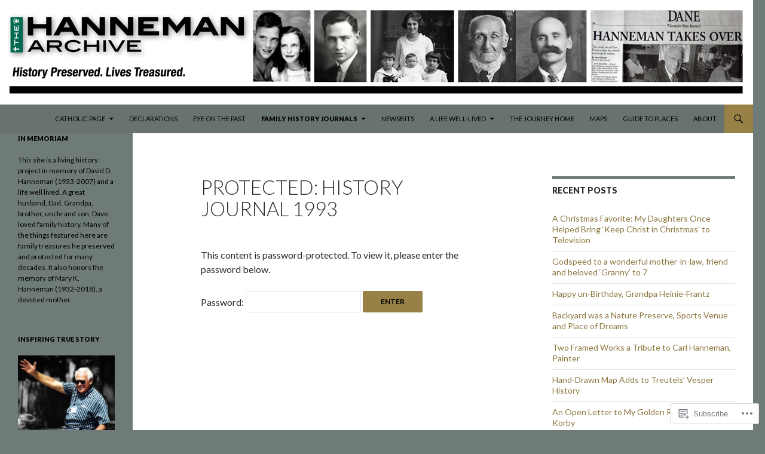

--- FILE ---
content_type: text/html; charset=UTF-8
request_url: https://hannemanarchive.com/family-history-journals/history-journal-1993/
body_size: 33883
content:
<!DOCTYPE html>
<!--[if IE 7]>
<html class="ie ie7" lang="en">
<![endif]-->
<!--[if IE 8]>
<html class="ie ie8" lang="en">
<![endif]-->
<!--[if !(IE 7) & !(IE 8)]><!-->
<html lang="en">
<!--<![endif]-->
<head>
	<meta charset="UTF-8">
	<meta name="viewport" content="width=device-width">
	<title>History Journal 1993 | The Hanneman Archive</title>
	<link rel="profile" href="https://gmpg.org/xfn/11">
	<link rel="pingback" href="https://hannemanarchive.com/xmlrpc.php">
	<!--[if lt IE 9]>
	<script src="https://s0.wp.com/wp-content/themes/pub/twentyfourteen/js/html5.js?m=1394055187i&amp;ver=3.7.0"></script>
	<![endif]-->
	<meta name='robots' content='max-image-preview:large' />

<!-- Async WordPress.com Remote Login -->
<script id="wpcom_remote_login_js">
var wpcom_remote_login_extra_auth = '';
function wpcom_remote_login_remove_dom_node_id( element_id ) {
	var dom_node = document.getElementById( element_id );
	if ( dom_node ) { dom_node.parentNode.removeChild( dom_node ); }
}
function wpcom_remote_login_remove_dom_node_classes( class_name ) {
	var dom_nodes = document.querySelectorAll( '.' + class_name );
	for ( var i = 0; i < dom_nodes.length; i++ ) {
		dom_nodes[ i ].parentNode.removeChild( dom_nodes[ i ] );
	}
}
function wpcom_remote_login_final_cleanup() {
	wpcom_remote_login_remove_dom_node_classes( "wpcom_remote_login_msg" );
	wpcom_remote_login_remove_dom_node_id( "wpcom_remote_login_key" );
	wpcom_remote_login_remove_dom_node_id( "wpcom_remote_login_validate" );
	wpcom_remote_login_remove_dom_node_id( "wpcom_remote_login_js" );
	wpcom_remote_login_remove_dom_node_id( "wpcom_request_access_iframe" );
	wpcom_remote_login_remove_dom_node_id( "wpcom_request_access_styles" );
}

// Watch for messages back from the remote login
window.addEventListener( "message", function( e ) {
	if ( e.origin === "https://r-login.wordpress.com" ) {
		var data = {};
		try {
			data = JSON.parse( e.data );
		} catch( e ) {
			wpcom_remote_login_final_cleanup();
			return;
		}

		if ( data.msg === 'LOGIN' ) {
			// Clean up the login check iframe
			wpcom_remote_login_remove_dom_node_id( "wpcom_remote_login_key" );

			var id_regex = new RegExp( /^[0-9]+$/ );
			var token_regex = new RegExp( /^.*|.*|.*$/ );
			if (
				token_regex.test( data.token )
				&& id_regex.test( data.wpcomid )
			) {
				// We have everything we need to ask for a login
				var script = document.createElement( "script" );
				script.setAttribute( "id", "wpcom_remote_login_validate" );
				script.src = '/remote-login.php?wpcom_remote_login=validate'
					+ '&wpcomid=' + data.wpcomid
					+ '&token=' + encodeURIComponent( data.token )
					+ '&host=' + window.location.protocol
					+ '//' + window.location.hostname
					+ '&postid=6519'
					+ '&is_singular=';
				document.body.appendChild( script );
			}

			return;
		}

		// Safari ITP, not logged in, so redirect
		if ( data.msg === 'LOGIN-REDIRECT' ) {
			window.location = 'https://wordpress.com/log-in?redirect_to=' + window.location.href;
			return;
		}

		// Safari ITP, storage access failed, remove the request
		if ( data.msg === 'LOGIN-REMOVE' ) {
			var css_zap = 'html { -webkit-transition: margin-top 1s; transition: margin-top 1s; } /* 9001 */ html { margin-top: 0 !important; } * html body { margin-top: 0 !important; } @media screen and ( max-width: 782px ) { html { margin-top: 0 !important; } * html body { margin-top: 0 !important; } }';
			var style_zap = document.createElement( 'style' );
			style_zap.type = 'text/css';
			style_zap.appendChild( document.createTextNode( css_zap ) );
			document.body.appendChild( style_zap );

			var e = document.getElementById( 'wpcom_request_access_iframe' );
			e.parentNode.removeChild( e );

			document.cookie = 'wordpress_com_login_access=denied; path=/; max-age=31536000';

			return;
		}

		// Safari ITP
		if ( data.msg === 'REQUEST_ACCESS' ) {
			console.log( 'request access: safari' );

			// Check ITP iframe enable/disable knob
			if ( wpcom_remote_login_extra_auth !== 'safari_itp_iframe' ) {
				return;
			}

			// If we are in a "private window" there is no ITP.
			var private_window = false;
			try {
				var opendb = window.openDatabase( null, null, null, null );
			} catch( e ) {
				private_window = true;
			}

			if ( private_window ) {
				console.log( 'private window' );
				return;
			}

			var iframe = document.createElement( 'iframe' );
			iframe.id = 'wpcom_request_access_iframe';
			iframe.setAttribute( 'scrolling', 'no' );
			iframe.setAttribute( 'sandbox', 'allow-storage-access-by-user-activation allow-scripts allow-same-origin allow-top-navigation-by-user-activation' );
			iframe.src = 'https://r-login.wordpress.com/remote-login.php?wpcom_remote_login=request_access&origin=' + encodeURIComponent( data.origin ) + '&wpcomid=' + encodeURIComponent( data.wpcomid );

			var css = 'html { -webkit-transition: margin-top 1s; transition: margin-top 1s; } /* 9001 */ html { margin-top: 46px !important; } * html body { margin-top: 46px !important; } @media screen and ( max-width: 660px ) { html { margin-top: 71px !important; } * html body { margin-top: 71px !important; } #wpcom_request_access_iframe { display: block; height: 71px !important; } } #wpcom_request_access_iframe { border: 0px; height: 46px; position: fixed; top: 0; left: 0; width: 100%; min-width: 100%; z-index: 99999; background: #23282d; } ';

			var style = document.createElement( 'style' );
			style.type = 'text/css';
			style.id = 'wpcom_request_access_styles';
			style.appendChild( document.createTextNode( css ) );
			document.body.appendChild( style );

			document.body.appendChild( iframe );
		}

		if ( data.msg === 'DONE' ) {
			wpcom_remote_login_final_cleanup();
		}
	}
}, false );

// Inject the remote login iframe after the page has had a chance to load
// more critical resources
window.addEventListener( "DOMContentLoaded", function( e ) {
	var iframe = document.createElement( "iframe" );
	iframe.style.display = "none";
	iframe.setAttribute( "scrolling", "no" );
	iframe.setAttribute( "id", "wpcom_remote_login_key" );
	iframe.src = "https://r-login.wordpress.com/remote-login.php"
		+ "?wpcom_remote_login=key"
		+ "&origin=aHR0cHM6Ly9oYW5uZW1hbmFyY2hpdmUuY29t"
		+ "&wpcomid=69006879"
		+ "&time=" + Math.floor( Date.now() / 1000 );
	document.body.appendChild( iframe );
}, false );
</script>
<link rel='dns-prefetch' href='//s0.wp.com' />
<link rel='dns-prefetch' href='//wordpress.com' />
<link rel='dns-prefetch' href='//fonts-api.wp.com' />
<link href='https://fonts.gstatic.com' crossorigin rel='preconnect' />
<link rel="alternate" type="application/rss+xml" title="The Hanneman Archive &raquo; Feed" href="https://hannemanarchive.com/feed/" />
<link rel="alternate" type="application/rss+xml" title="The Hanneman Archive &raquo; Comments Feed" href="https://hannemanarchive.com/comments/feed/" />
	<script type="text/javascript">
		/* <![CDATA[ */
		function addLoadEvent(func) {
			var oldonload = window.onload;
			if (typeof window.onload != 'function') {
				window.onload = func;
			} else {
				window.onload = function () {
					oldonload();
					func();
				}
			}
		}
		/* ]]> */
	</script>
	<style id='wp-emoji-styles-inline-css'>

	img.wp-smiley, img.emoji {
		display: inline !important;
		border: none !important;
		box-shadow: none !important;
		height: 1em !important;
		width: 1em !important;
		margin: 0 0.07em !important;
		vertical-align: -0.1em !important;
		background: none !important;
		padding: 0 !important;
	}
/*# sourceURL=wp-emoji-styles-inline-css */
</style>
<link crossorigin='anonymous' rel='stylesheet' id='all-css-2-1' href='/wp-content/plugins/gutenberg-core/v22.4.0/build/styles/block-library/style.min.css?m=1768935615i&cssminify=yes' type='text/css' media='all' />
<style id='wp-block-library-inline-css'>
.has-text-align-justify {
	text-align:justify;
}
.has-text-align-justify{text-align:justify;}

/*# sourceURL=wp-block-library-inline-css */
</style><style id='global-styles-inline-css'>
:root{--wp--preset--aspect-ratio--square: 1;--wp--preset--aspect-ratio--4-3: 4/3;--wp--preset--aspect-ratio--3-4: 3/4;--wp--preset--aspect-ratio--3-2: 3/2;--wp--preset--aspect-ratio--2-3: 2/3;--wp--preset--aspect-ratio--16-9: 16/9;--wp--preset--aspect-ratio--9-16: 9/16;--wp--preset--color--black: #000;--wp--preset--color--cyan-bluish-gray: #abb8c3;--wp--preset--color--white: #fff;--wp--preset--color--pale-pink: #f78da7;--wp--preset--color--vivid-red: #cf2e2e;--wp--preset--color--luminous-vivid-orange: #ff6900;--wp--preset--color--luminous-vivid-amber: #fcb900;--wp--preset--color--light-green-cyan: #7bdcb5;--wp--preset--color--vivid-green-cyan: #00d084;--wp--preset--color--pale-cyan-blue: #8ed1fc;--wp--preset--color--vivid-cyan-blue: #0693e3;--wp--preset--color--vivid-purple: #9b51e0;--wp--preset--color--green: #24890d;--wp--preset--color--dark-gray: #2b2b2b;--wp--preset--color--medium-gray: #767676;--wp--preset--color--light-gray: #f5f5f5;--wp--preset--gradient--vivid-cyan-blue-to-vivid-purple: linear-gradient(135deg,rgb(6,147,227) 0%,rgb(155,81,224) 100%);--wp--preset--gradient--light-green-cyan-to-vivid-green-cyan: linear-gradient(135deg,rgb(122,220,180) 0%,rgb(0,208,130) 100%);--wp--preset--gradient--luminous-vivid-amber-to-luminous-vivid-orange: linear-gradient(135deg,rgb(252,185,0) 0%,rgb(255,105,0) 100%);--wp--preset--gradient--luminous-vivid-orange-to-vivid-red: linear-gradient(135deg,rgb(255,105,0) 0%,rgb(207,46,46) 100%);--wp--preset--gradient--very-light-gray-to-cyan-bluish-gray: linear-gradient(135deg,rgb(238,238,238) 0%,rgb(169,184,195) 100%);--wp--preset--gradient--cool-to-warm-spectrum: linear-gradient(135deg,rgb(74,234,220) 0%,rgb(151,120,209) 20%,rgb(207,42,186) 40%,rgb(238,44,130) 60%,rgb(251,105,98) 80%,rgb(254,248,76) 100%);--wp--preset--gradient--blush-light-purple: linear-gradient(135deg,rgb(255,206,236) 0%,rgb(152,150,240) 100%);--wp--preset--gradient--blush-bordeaux: linear-gradient(135deg,rgb(254,205,165) 0%,rgb(254,45,45) 50%,rgb(107,0,62) 100%);--wp--preset--gradient--luminous-dusk: linear-gradient(135deg,rgb(255,203,112) 0%,rgb(199,81,192) 50%,rgb(65,88,208) 100%);--wp--preset--gradient--pale-ocean: linear-gradient(135deg,rgb(255,245,203) 0%,rgb(182,227,212) 50%,rgb(51,167,181) 100%);--wp--preset--gradient--electric-grass: linear-gradient(135deg,rgb(202,248,128) 0%,rgb(113,206,126) 100%);--wp--preset--gradient--midnight: linear-gradient(135deg,rgb(2,3,129) 0%,rgb(40,116,252) 100%);--wp--preset--font-size--small: 13px;--wp--preset--font-size--medium: 20px;--wp--preset--font-size--large: 36px;--wp--preset--font-size--x-large: 42px;--wp--preset--font-family--albert-sans: 'Albert Sans', sans-serif;--wp--preset--font-family--alegreya: Alegreya, serif;--wp--preset--font-family--arvo: Arvo, serif;--wp--preset--font-family--bodoni-moda: 'Bodoni Moda', serif;--wp--preset--font-family--bricolage-grotesque: 'Bricolage Grotesque', sans-serif;--wp--preset--font-family--cabin: Cabin, sans-serif;--wp--preset--font-family--chivo: Chivo, sans-serif;--wp--preset--font-family--commissioner: Commissioner, sans-serif;--wp--preset--font-family--cormorant: Cormorant, serif;--wp--preset--font-family--courier-prime: 'Courier Prime', monospace;--wp--preset--font-family--crimson-pro: 'Crimson Pro', serif;--wp--preset--font-family--dm-mono: 'DM Mono', monospace;--wp--preset--font-family--dm-sans: 'DM Sans', sans-serif;--wp--preset--font-family--dm-serif-display: 'DM Serif Display', serif;--wp--preset--font-family--domine: Domine, serif;--wp--preset--font-family--eb-garamond: 'EB Garamond', serif;--wp--preset--font-family--epilogue: Epilogue, sans-serif;--wp--preset--font-family--fahkwang: Fahkwang, sans-serif;--wp--preset--font-family--figtree: Figtree, sans-serif;--wp--preset--font-family--fira-sans: 'Fira Sans', sans-serif;--wp--preset--font-family--fjalla-one: 'Fjalla One', sans-serif;--wp--preset--font-family--fraunces: Fraunces, serif;--wp--preset--font-family--gabarito: Gabarito, system-ui;--wp--preset--font-family--ibm-plex-mono: 'IBM Plex Mono', monospace;--wp--preset--font-family--ibm-plex-sans: 'IBM Plex Sans', sans-serif;--wp--preset--font-family--ibarra-real-nova: 'Ibarra Real Nova', serif;--wp--preset--font-family--instrument-serif: 'Instrument Serif', serif;--wp--preset--font-family--inter: Inter, sans-serif;--wp--preset--font-family--josefin-sans: 'Josefin Sans', sans-serif;--wp--preset--font-family--jost: Jost, sans-serif;--wp--preset--font-family--libre-baskerville: 'Libre Baskerville', serif;--wp--preset--font-family--libre-franklin: 'Libre Franklin', sans-serif;--wp--preset--font-family--literata: Literata, serif;--wp--preset--font-family--lora: Lora, serif;--wp--preset--font-family--merriweather: Merriweather, serif;--wp--preset--font-family--montserrat: Montserrat, sans-serif;--wp--preset--font-family--newsreader: Newsreader, serif;--wp--preset--font-family--noto-sans-mono: 'Noto Sans Mono', sans-serif;--wp--preset--font-family--nunito: Nunito, sans-serif;--wp--preset--font-family--open-sans: 'Open Sans', sans-serif;--wp--preset--font-family--overpass: Overpass, sans-serif;--wp--preset--font-family--pt-serif: 'PT Serif', serif;--wp--preset--font-family--petrona: Petrona, serif;--wp--preset--font-family--piazzolla: Piazzolla, serif;--wp--preset--font-family--playfair-display: 'Playfair Display', serif;--wp--preset--font-family--plus-jakarta-sans: 'Plus Jakarta Sans', sans-serif;--wp--preset--font-family--poppins: Poppins, sans-serif;--wp--preset--font-family--raleway: Raleway, sans-serif;--wp--preset--font-family--roboto: Roboto, sans-serif;--wp--preset--font-family--roboto-slab: 'Roboto Slab', serif;--wp--preset--font-family--rubik: Rubik, sans-serif;--wp--preset--font-family--rufina: Rufina, serif;--wp--preset--font-family--sora: Sora, sans-serif;--wp--preset--font-family--source-sans-3: 'Source Sans 3', sans-serif;--wp--preset--font-family--source-serif-4: 'Source Serif 4', serif;--wp--preset--font-family--space-mono: 'Space Mono', monospace;--wp--preset--font-family--syne: Syne, sans-serif;--wp--preset--font-family--texturina: Texturina, serif;--wp--preset--font-family--urbanist: Urbanist, sans-serif;--wp--preset--font-family--work-sans: 'Work Sans', sans-serif;--wp--preset--spacing--20: 0.44rem;--wp--preset--spacing--30: 0.67rem;--wp--preset--spacing--40: 1rem;--wp--preset--spacing--50: 1.5rem;--wp--preset--spacing--60: 2.25rem;--wp--preset--spacing--70: 3.38rem;--wp--preset--spacing--80: 5.06rem;--wp--preset--shadow--natural: 6px 6px 9px rgba(0, 0, 0, 0.2);--wp--preset--shadow--deep: 12px 12px 50px rgba(0, 0, 0, 0.4);--wp--preset--shadow--sharp: 6px 6px 0px rgba(0, 0, 0, 0.2);--wp--preset--shadow--outlined: 6px 6px 0px -3px rgb(255, 255, 255), 6px 6px rgb(0, 0, 0);--wp--preset--shadow--crisp: 6px 6px 0px rgb(0, 0, 0);}:where(body) { margin: 0; }:where(.is-layout-flex){gap: 0.5em;}:where(.is-layout-grid){gap: 0.5em;}body .is-layout-flex{display: flex;}.is-layout-flex{flex-wrap: wrap;align-items: center;}.is-layout-flex > :is(*, div){margin: 0;}body .is-layout-grid{display: grid;}.is-layout-grid > :is(*, div){margin: 0;}body{padding-top: 0px;padding-right: 0px;padding-bottom: 0px;padding-left: 0px;}:root :where(.wp-element-button, .wp-block-button__link){background-color: #32373c;border-width: 0;color: #fff;font-family: inherit;font-size: inherit;font-style: inherit;font-weight: inherit;letter-spacing: inherit;line-height: inherit;padding-top: calc(0.667em + 2px);padding-right: calc(1.333em + 2px);padding-bottom: calc(0.667em + 2px);padding-left: calc(1.333em + 2px);text-decoration: none;text-transform: inherit;}.has-black-color{color: var(--wp--preset--color--black) !important;}.has-cyan-bluish-gray-color{color: var(--wp--preset--color--cyan-bluish-gray) !important;}.has-white-color{color: var(--wp--preset--color--white) !important;}.has-pale-pink-color{color: var(--wp--preset--color--pale-pink) !important;}.has-vivid-red-color{color: var(--wp--preset--color--vivid-red) !important;}.has-luminous-vivid-orange-color{color: var(--wp--preset--color--luminous-vivid-orange) !important;}.has-luminous-vivid-amber-color{color: var(--wp--preset--color--luminous-vivid-amber) !important;}.has-light-green-cyan-color{color: var(--wp--preset--color--light-green-cyan) !important;}.has-vivid-green-cyan-color{color: var(--wp--preset--color--vivid-green-cyan) !important;}.has-pale-cyan-blue-color{color: var(--wp--preset--color--pale-cyan-blue) !important;}.has-vivid-cyan-blue-color{color: var(--wp--preset--color--vivid-cyan-blue) !important;}.has-vivid-purple-color{color: var(--wp--preset--color--vivid-purple) !important;}.has-green-color{color: var(--wp--preset--color--green) !important;}.has-dark-gray-color{color: var(--wp--preset--color--dark-gray) !important;}.has-medium-gray-color{color: var(--wp--preset--color--medium-gray) !important;}.has-light-gray-color{color: var(--wp--preset--color--light-gray) !important;}.has-black-background-color{background-color: var(--wp--preset--color--black) !important;}.has-cyan-bluish-gray-background-color{background-color: var(--wp--preset--color--cyan-bluish-gray) !important;}.has-white-background-color{background-color: var(--wp--preset--color--white) !important;}.has-pale-pink-background-color{background-color: var(--wp--preset--color--pale-pink) !important;}.has-vivid-red-background-color{background-color: var(--wp--preset--color--vivid-red) !important;}.has-luminous-vivid-orange-background-color{background-color: var(--wp--preset--color--luminous-vivid-orange) !important;}.has-luminous-vivid-amber-background-color{background-color: var(--wp--preset--color--luminous-vivid-amber) !important;}.has-light-green-cyan-background-color{background-color: var(--wp--preset--color--light-green-cyan) !important;}.has-vivid-green-cyan-background-color{background-color: var(--wp--preset--color--vivid-green-cyan) !important;}.has-pale-cyan-blue-background-color{background-color: var(--wp--preset--color--pale-cyan-blue) !important;}.has-vivid-cyan-blue-background-color{background-color: var(--wp--preset--color--vivid-cyan-blue) !important;}.has-vivid-purple-background-color{background-color: var(--wp--preset--color--vivid-purple) !important;}.has-green-background-color{background-color: var(--wp--preset--color--green) !important;}.has-dark-gray-background-color{background-color: var(--wp--preset--color--dark-gray) !important;}.has-medium-gray-background-color{background-color: var(--wp--preset--color--medium-gray) !important;}.has-light-gray-background-color{background-color: var(--wp--preset--color--light-gray) !important;}.has-black-border-color{border-color: var(--wp--preset--color--black) !important;}.has-cyan-bluish-gray-border-color{border-color: var(--wp--preset--color--cyan-bluish-gray) !important;}.has-white-border-color{border-color: var(--wp--preset--color--white) !important;}.has-pale-pink-border-color{border-color: var(--wp--preset--color--pale-pink) !important;}.has-vivid-red-border-color{border-color: var(--wp--preset--color--vivid-red) !important;}.has-luminous-vivid-orange-border-color{border-color: var(--wp--preset--color--luminous-vivid-orange) !important;}.has-luminous-vivid-amber-border-color{border-color: var(--wp--preset--color--luminous-vivid-amber) !important;}.has-light-green-cyan-border-color{border-color: var(--wp--preset--color--light-green-cyan) !important;}.has-vivid-green-cyan-border-color{border-color: var(--wp--preset--color--vivid-green-cyan) !important;}.has-pale-cyan-blue-border-color{border-color: var(--wp--preset--color--pale-cyan-blue) !important;}.has-vivid-cyan-blue-border-color{border-color: var(--wp--preset--color--vivid-cyan-blue) !important;}.has-vivid-purple-border-color{border-color: var(--wp--preset--color--vivid-purple) !important;}.has-green-border-color{border-color: var(--wp--preset--color--green) !important;}.has-dark-gray-border-color{border-color: var(--wp--preset--color--dark-gray) !important;}.has-medium-gray-border-color{border-color: var(--wp--preset--color--medium-gray) !important;}.has-light-gray-border-color{border-color: var(--wp--preset--color--light-gray) !important;}.has-vivid-cyan-blue-to-vivid-purple-gradient-background{background: var(--wp--preset--gradient--vivid-cyan-blue-to-vivid-purple) !important;}.has-light-green-cyan-to-vivid-green-cyan-gradient-background{background: var(--wp--preset--gradient--light-green-cyan-to-vivid-green-cyan) !important;}.has-luminous-vivid-amber-to-luminous-vivid-orange-gradient-background{background: var(--wp--preset--gradient--luminous-vivid-amber-to-luminous-vivid-orange) !important;}.has-luminous-vivid-orange-to-vivid-red-gradient-background{background: var(--wp--preset--gradient--luminous-vivid-orange-to-vivid-red) !important;}.has-very-light-gray-to-cyan-bluish-gray-gradient-background{background: var(--wp--preset--gradient--very-light-gray-to-cyan-bluish-gray) !important;}.has-cool-to-warm-spectrum-gradient-background{background: var(--wp--preset--gradient--cool-to-warm-spectrum) !important;}.has-blush-light-purple-gradient-background{background: var(--wp--preset--gradient--blush-light-purple) !important;}.has-blush-bordeaux-gradient-background{background: var(--wp--preset--gradient--blush-bordeaux) !important;}.has-luminous-dusk-gradient-background{background: var(--wp--preset--gradient--luminous-dusk) !important;}.has-pale-ocean-gradient-background{background: var(--wp--preset--gradient--pale-ocean) !important;}.has-electric-grass-gradient-background{background: var(--wp--preset--gradient--electric-grass) !important;}.has-midnight-gradient-background{background: var(--wp--preset--gradient--midnight) !important;}.has-small-font-size{font-size: var(--wp--preset--font-size--small) !important;}.has-medium-font-size{font-size: var(--wp--preset--font-size--medium) !important;}.has-large-font-size{font-size: var(--wp--preset--font-size--large) !important;}.has-x-large-font-size{font-size: var(--wp--preset--font-size--x-large) !important;}.has-albert-sans-font-family{font-family: var(--wp--preset--font-family--albert-sans) !important;}.has-alegreya-font-family{font-family: var(--wp--preset--font-family--alegreya) !important;}.has-arvo-font-family{font-family: var(--wp--preset--font-family--arvo) !important;}.has-bodoni-moda-font-family{font-family: var(--wp--preset--font-family--bodoni-moda) !important;}.has-bricolage-grotesque-font-family{font-family: var(--wp--preset--font-family--bricolage-grotesque) !important;}.has-cabin-font-family{font-family: var(--wp--preset--font-family--cabin) !important;}.has-chivo-font-family{font-family: var(--wp--preset--font-family--chivo) !important;}.has-commissioner-font-family{font-family: var(--wp--preset--font-family--commissioner) !important;}.has-cormorant-font-family{font-family: var(--wp--preset--font-family--cormorant) !important;}.has-courier-prime-font-family{font-family: var(--wp--preset--font-family--courier-prime) !important;}.has-crimson-pro-font-family{font-family: var(--wp--preset--font-family--crimson-pro) !important;}.has-dm-mono-font-family{font-family: var(--wp--preset--font-family--dm-mono) !important;}.has-dm-sans-font-family{font-family: var(--wp--preset--font-family--dm-sans) !important;}.has-dm-serif-display-font-family{font-family: var(--wp--preset--font-family--dm-serif-display) !important;}.has-domine-font-family{font-family: var(--wp--preset--font-family--domine) !important;}.has-eb-garamond-font-family{font-family: var(--wp--preset--font-family--eb-garamond) !important;}.has-epilogue-font-family{font-family: var(--wp--preset--font-family--epilogue) !important;}.has-fahkwang-font-family{font-family: var(--wp--preset--font-family--fahkwang) !important;}.has-figtree-font-family{font-family: var(--wp--preset--font-family--figtree) !important;}.has-fira-sans-font-family{font-family: var(--wp--preset--font-family--fira-sans) !important;}.has-fjalla-one-font-family{font-family: var(--wp--preset--font-family--fjalla-one) !important;}.has-fraunces-font-family{font-family: var(--wp--preset--font-family--fraunces) !important;}.has-gabarito-font-family{font-family: var(--wp--preset--font-family--gabarito) !important;}.has-ibm-plex-mono-font-family{font-family: var(--wp--preset--font-family--ibm-plex-mono) !important;}.has-ibm-plex-sans-font-family{font-family: var(--wp--preset--font-family--ibm-plex-sans) !important;}.has-ibarra-real-nova-font-family{font-family: var(--wp--preset--font-family--ibarra-real-nova) !important;}.has-instrument-serif-font-family{font-family: var(--wp--preset--font-family--instrument-serif) !important;}.has-inter-font-family{font-family: var(--wp--preset--font-family--inter) !important;}.has-josefin-sans-font-family{font-family: var(--wp--preset--font-family--josefin-sans) !important;}.has-jost-font-family{font-family: var(--wp--preset--font-family--jost) !important;}.has-libre-baskerville-font-family{font-family: var(--wp--preset--font-family--libre-baskerville) !important;}.has-libre-franklin-font-family{font-family: var(--wp--preset--font-family--libre-franklin) !important;}.has-literata-font-family{font-family: var(--wp--preset--font-family--literata) !important;}.has-lora-font-family{font-family: var(--wp--preset--font-family--lora) !important;}.has-merriweather-font-family{font-family: var(--wp--preset--font-family--merriweather) !important;}.has-montserrat-font-family{font-family: var(--wp--preset--font-family--montserrat) !important;}.has-newsreader-font-family{font-family: var(--wp--preset--font-family--newsreader) !important;}.has-noto-sans-mono-font-family{font-family: var(--wp--preset--font-family--noto-sans-mono) !important;}.has-nunito-font-family{font-family: var(--wp--preset--font-family--nunito) !important;}.has-open-sans-font-family{font-family: var(--wp--preset--font-family--open-sans) !important;}.has-overpass-font-family{font-family: var(--wp--preset--font-family--overpass) !important;}.has-pt-serif-font-family{font-family: var(--wp--preset--font-family--pt-serif) !important;}.has-petrona-font-family{font-family: var(--wp--preset--font-family--petrona) !important;}.has-piazzolla-font-family{font-family: var(--wp--preset--font-family--piazzolla) !important;}.has-playfair-display-font-family{font-family: var(--wp--preset--font-family--playfair-display) !important;}.has-plus-jakarta-sans-font-family{font-family: var(--wp--preset--font-family--plus-jakarta-sans) !important;}.has-poppins-font-family{font-family: var(--wp--preset--font-family--poppins) !important;}.has-raleway-font-family{font-family: var(--wp--preset--font-family--raleway) !important;}.has-roboto-font-family{font-family: var(--wp--preset--font-family--roboto) !important;}.has-roboto-slab-font-family{font-family: var(--wp--preset--font-family--roboto-slab) !important;}.has-rubik-font-family{font-family: var(--wp--preset--font-family--rubik) !important;}.has-rufina-font-family{font-family: var(--wp--preset--font-family--rufina) !important;}.has-sora-font-family{font-family: var(--wp--preset--font-family--sora) !important;}.has-source-sans-3-font-family{font-family: var(--wp--preset--font-family--source-sans-3) !important;}.has-source-serif-4-font-family{font-family: var(--wp--preset--font-family--source-serif-4) !important;}.has-space-mono-font-family{font-family: var(--wp--preset--font-family--space-mono) !important;}.has-syne-font-family{font-family: var(--wp--preset--font-family--syne) !important;}.has-texturina-font-family{font-family: var(--wp--preset--font-family--texturina) !important;}.has-urbanist-font-family{font-family: var(--wp--preset--font-family--urbanist) !important;}.has-work-sans-font-family{font-family: var(--wp--preset--font-family--work-sans) !important;}
/*# sourceURL=global-styles-inline-css */
</style>

<style id='classic-theme-styles-inline-css'>
.wp-block-button__link{background-color:#32373c;border-radius:9999px;box-shadow:none;color:#fff;font-size:1.125em;padding:calc(.667em + 2px) calc(1.333em + 2px);text-decoration:none}.wp-block-file__button{background:#32373c;color:#fff}.wp-block-accordion-heading{margin:0}.wp-block-accordion-heading__toggle{background-color:inherit!important;color:inherit!important}.wp-block-accordion-heading__toggle:not(:focus-visible){outline:none}.wp-block-accordion-heading__toggle:focus,.wp-block-accordion-heading__toggle:hover{background-color:inherit!important;border:none;box-shadow:none;color:inherit;padding:var(--wp--preset--spacing--20,1em) 0;text-decoration:none}.wp-block-accordion-heading__toggle:focus-visible{outline:auto;outline-offset:0}
/*# sourceURL=/wp-content/plugins/gutenberg-core/v22.4.0/build/styles/block-library/classic.min.css */
</style>
<link crossorigin='anonymous' rel='stylesheet' id='all-css-4-1' href='/_static/??-eJx9jtsKwkAMRH/IGBa81AfxW3oJNbrZXZos9fNNKQqC9CUMkznM4Fygz8koGUqFEuvISbHPE7kvpTX0hNDALUUSj+171R3+x2YeRjLH9aPB6LWNFK+BrisTqYJf4Spgd+/SLc6pZQ1EftJa+OOsKGPKxk7rVyyPm1zD4XJqzqE5hscb+5Fgwg==&cssminify=yes' type='text/css' media='all' />
<link rel='stylesheet' id='twentyfourteen-lato-css' href='https://fonts-api.wp.com/css?family=Lato%3A300%2C400%2C700%2C900%2C300italic%2C400italic%2C700italic&#038;subset=latin%2Clatin-ext&#038;display=fallback' media='all' />
<link crossorigin='anonymous' rel='stylesheet' id='all-css-6-1' href='/_static/??-eJyVjcEOwjAMQ3+IYQ2GxgXxKYhFYXRrk2pJNe3vqRAHDly42dazjTU3pOIsjlSaHMsYxDCx5zvNH4+kKrgFIYwsvITasN9yT2Y7fI36kxMbchngaw22h5bFmQXmW+Q/+EpiiErz++SaLm1/Oh7OXd920wvs3ksF&cssminify=yes' type='text/css' media='all' />
<link crossorigin='anonymous' rel='stylesheet' id='all-css-8-1' href='/_static/??-eJyFj9sOwiAMQH9I1qlx8cX4LYx1yCyXQAnZ38s00S0x+tbT9vQCJQjlHaNj4BtaTBByD1xqYh59jozoQKUEiWdCUYLytqm8g5VpswiUtXEJihk0coKRjLrHl/XuN05RHuqOKYHFwUikunIZsIJAcsYoCLVUc2ON+6/X2po30pcbI/bkdQ3187MP/pI0ekFeSTbebUCMJE1c1Ku97Lu2Ox+Oh1M7PQBLwoKD&cssminify=yes' type='text/css' media='all' />
<link crossorigin='anonymous' rel='stylesheet' id='print-css-9-1' href='/wp-content/mu-plugins/global-print/global-print.css?m=1465851035i&cssminify=yes' type='text/css' media='print' />
<style id='jetpack-global-styles-frontend-style-inline-css'>
:root { --font-headings: unset; --font-base: unset; --font-headings-default: -apple-system,BlinkMacSystemFont,"Segoe UI",Roboto,Oxygen-Sans,Ubuntu,Cantarell,"Helvetica Neue",sans-serif; --font-base-default: -apple-system,BlinkMacSystemFont,"Segoe UI",Roboto,Oxygen-Sans,Ubuntu,Cantarell,"Helvetica Neue",sans-serif;}
/*# sourceURL=jetpack-global-styles-frontend-style-inline-css */
</style>
<link crossorigin='anonymous' rel='stylesheet' id='all-css-12-1' href='/_static/??-eJyNjcEKwjAQRH/IuFRT6kX8FNkmS5K6yQY3Qfx7bfEiXrwM82B4A49qnJRGpUHupnIPqSgs1Cq624chi6zhO5OCRryTR++fW00l7J3qDv43XVNxoOISsmEJol/wY2uR8vs3WggsM/I6uOTzMI3Hw8lOg11eUT1JKA==&cssminify=yes' type='text/css' media='all' />
<script id="wpcom-actionbar-placeholder-js-extra">
var actionbardata = {"siteID":"69006879","postID":"6519","siteURL":"https://hannemanarchive.com","xhrURL":"https://hannemanarchive.com/wp-admin/admin-ajax.php","nonce":"da64b6e1d0","isLoggedIn":"","statusMessage":"","subsEmailDefault":"instantly","proxyScriptUrl":"https://s0.wp.com/wp-content/js/wpcom-proxy-request.js?m=1513050504i&amp;ver=20211021","shortlink":"https://wp.me/P4FxQb-1H9","i18n":{"followedText":"New posts from this site will now appear in your \u003Ca href=\"https://wordpress.com/reader\"\u003EReader\u003C/a\u003E","foldBar":"Collapse this bar","unfoldBar":"Expand this bar","shortLinkCopied":"Shortlink copied to clipboard."}};
//# sourceURL=wpcom-actionbar-placeholder-js-extra
</script>
<script id="jetpack-mu-wpcom-settings-js-before">
var JETPACK_MU_WPCOM_SETTINGS = {"assetsUrl":"https://s0.wp.com/wp-content/mu-plugins/jetpack-mu-wpcom-plugin/moon/jetpack_vendor/automattic/jetpack-mu-wpcom/src/build/"};
//# sourceURL=jetpack-mu-wpcom-settings-js-before
</script>
<script crossorigin='anonymous' type='text/javascript'  src='/_static/??-eJzTLy/QTc7PK0nNK9HPKtYvyinRLSjKr6jUyyrW0QfKZeYl55SmpBaDJLMKS1OLKqGUXm5mHkFFurmZ6UWJJalQxfa5tobmRgamxgZmFpZZACbyLJI='></script>
<script id="rlt-proxy-js-after">
	rltInitialize( {"token":null,"iframeOrigins":["https:\/\/widgets.wp.com"]} );
//# sourceURL=rlt-proxy-js-after
</script>
<link rel="EditURI" type="application/rsd+xml" title="RSD" href="https://hannemanarchive.wordpress.com/xmlrpc.php?rsd" />
<meta name="generator" content="WordPress.com" />
<link rel="canonical" href="https://hannemanarchive.com/family-history-journals/history-journal-1993/" />
<link rel='shortlink' href='https://wp.me/P4FxQb-1H9' />

<!-- Jetpack Open Graph Tags -->
<meta property="og:type" content="article" />
<meta property="og:title" content="History Journal 1993" />
<meta property="og:url" content="https://hannemanarchive.com/family-history-journals/history-journal-1993/" />
<meta property="article:published_time" content="2020-05-18T04:52:48+00:00" />
<meta property="article:modified_time" content="2020-06-21T18:29:08+00:00" />
<meta property="og:site_name" content="The Hanneman Archive" />
<meta property="og:locale" content="en_US" />
<meta property="article:publisher" content="https://www.facebook.com/WordPresscom" />

<!-- End Jetpack Open Graph Tags -->
<link rel="shortcut icon" type="image/x-icon" href="https://secure.gravatar.com/blavatar/fff4c80a3a1f5ef5eb5894204691fe41fb8b96ecee4feb6bb28604e00185f484?s=32" sizes="16x16" />
<link rel="icon" type="image/x-icon" href="https://secure.gravatar.com/blavatar/fff4c80a3a1f5ef5eb5894204691fe41fb8b96ecee4feb6bb28604e00185f484?s=32" sizes="16x16" />
<link rel="apple-touch-icon" href="https://secure.gravatar.com/blavatar/fff4c80a3a1f5ef5eb5894204691fe41fb8b96ecee4feb6bb28604e00185f484?s=114" />
<link rel='openid.server' href='https://hannemanarchive.com/?openidserver=1' />
<link rel='openid.delegate' href='https://hannemanarchive.com/' />
<link rel="search" type="application/opensearchdescription+xml" href="https://hannemanarchive.com/osd.xml" title="The Hanneman Archive" />
<link rel="search" type="application/opensearchdescription+xml" href="https://s1.wp.com/opensearch.xml" title="WordPress.com" />
<meta name="theme-color" content="#6f7b78" />
<style>.recentcomments a{display:inline !important;padding:0 !important;margin:0 !important;}</style>		<style type="text/css">
			.recentcomments a {
				display: inline !important;
				padding: 0 !important;
				margin: 0 !important;
			}

			table.recentcommentsavatartop img.avatar, table.recentcommentsavatarend img.avatar {
				border: 0px;
				margin: 0;
			}

			table.recentcommentsavatartop a, table.recentcommentsavatarend a {
				border: 0px !important;
				background-color: transparent !important;
			}

			td.recentcommentsavatarend, td.recentcommentsavatartop {
				padding: 0px 0px 1px 0px;
				margin: 0px;
			}

			td.recentcommentstextend {
				border: none !important;
				padding: 0px 0px 2px 10px;
			}

			.rtl td.recentcommentstextend {
				padding: 0px 10px 2px 0px;
			}

			td.recentcommentstexttop {
				border: none;
				padding: 0px 0px 0px 10px;
			}

			.rtl td.recentcommentstexttop {
				padding: 0px 10px 0px 0px;
			}
		</style>
		<meta name="description" content="History Preserved. Lives Treasured." />
		<style type="text/css" id="twentyfourteen-header-css">
				.site-title,
		.site-description {
			clip: rect(1px 1px 1px 1px); /* IE7 */
			clip: rect(1px, 1px, 1px, 1px);
			position: absolute;
		}
				</style>
		<style id="custom-background-css">
body.custom-background { background-color: #6f7b78; }
</style>
	<style type="text/css" id="custom-colors-css">	.site-description {
		margin-top: 13px;
	}

	.search-box .search-field {
		border-style: solid;
		border-width: 1px;
	}

	.primary-sidebar .widget input,
	.primary-sidebar .widget textarea,
	.footer-sidebar .widget input,
	.footer-sidebar .widget textarea {
		background-color: #fff;
		color: #2b2b2b;
	}

	@media screen and (max-width: 782px) {
		.primary-navigation ul ul,
		.primary-navigation ul ul a:hover,
		.primary-navigation ul ul li.focus > a,
		.primary-navigation li:hover > a,
		.primary-navigation li.focus > a,
		.secondary-navigation ul ul,
		.secondary-navigation ul ul a:hover,
		.secondary-navigation ul ul li.focus > a,
		.secondary-navigation li:hover > a,
		.secondary-navigation li.focus > a {
			background-color: transparent !important;
		}
	}

	.featured-content,
	.featured-content .entry-header,
	.slider-direction-nav a {
		background-color: #efefef;
	}

	.grid .featured-content .entry-header {
		border-color: #efefef;
	}

	.featured-content .hentry,
	.featured-content a,
	.featured-content .entry-meta,
	.slider-direction-nav a:before {
		color: #2b2b2b;
	}

	.slider-control-paging a:before {
		background-color: #ccc;
	}

	.slider-control-paging a:hover:before {
		background-color: #777;
	}

	.slider-control-paging .slider-active:before,
	.slider-control-paging .slider-active:hover:before {
		background-color: #222;
	}
body { background-color: #6f7b78;}
.page-links a,
			#secondary,
			.content-sidebar .widget_twentyfourteen_ephemera .widget-title:before,
			.site-footer,
			.site:before,
			.primary-sidebar.widget-area .milestone-countdown,
			.footer-sidebar.widget-area .milestone-countdown { background-color: #6f7b78;}
.site-header { background-color: #687370;}
.page-links a,
			.paging-navigation { border-color: #6f7b78;}
#secondary,
			.content-sidebar .widget .widget-title { border-top-color: #6f7b78;}
.widget mark,
			.widget ins { color: #6f7b78;}
.site-navigation li,
			.primary-navigation .nav-menu,
			.secondary-navigation,
			#secondary,
			#supplementary + .site-info,
			.secondary-navigation  li,
			.primary-sidebar .widget pre,
			.primary-sidebar .widget fieldset,
			.primary-sidebar .widget table,
			.primary-sidebar .widget th,
			.primary-sidebar .widget td,
			.primary-sidebar .widget hr,
			.primary-sidebar .widget input,
			.primary-sidebar .widget textarea,
			.primary-sidebar .widget_twentyfourteen_ephemera > ol > li,
			.primary-sidebar .widget_archive li,
			.primary-sidebar .widget_categories li,
			.primary-sidebar .widget_links li,
			.primary-sidebar .widget_meta li,
			.primary-sidebar .widget_nav_menu li,
			.primary-sidebar .widget_pages li,
			.primary-sidebar .widget_recent_comments li,
			.primary-sidebar .widget_recent_entries li,
			.primary-sidebar .widget_jp_blogs_i_follow li,
			.primary-sidebar .widget_delicious li,
			.primary-sidebar .widgets-list-layout li,
			.primary-sidebar .widget_top-clicks li,
			.primary-sidebar .widget_top-posts li,
			.primary-sidebar .top_rated li,
			.primary-sidebar .widget_upcoming_events_widget .upcoming-events li,
			.primary-sidebar.widget-area .milestone-header,
			.primary-sidebar.widget-area .milestone-countdown,
			.footer-sidebar .widget pre,
			.footer-sidebar .widget fieldset,
			.footer-sidebar .widget table,
			.footer-sidebar .widget th,
			.footer-sidebar .widget td,
			.footer-sidebar .widget hr,
			.footer-sidebar .widget input,
			.footer-sidebar .widget textarea,
			.footer-sidebar .widget_twentyfourteen_ephemera > ol > li,
			.footer-sidebar .widget_archive li,
			.footer-sidebar .widget_categories li,
			.footer-sidebar .widget_links li,
			.footer-sidebar .widget_meta li,
			.footer-sidebar .widget_nav_menu li,
			.footer-sidebar .widget_pages li,
			.footer-sidebar .widget_recent_comments li,
			.footer-sidebar .widget_recent_entries li,
			.footer-sidebar .widget_jp_blogs_i_follow li,
			.footer-sidebar .widget_delicious li,
			.footer-sidebar .widgets-list-layout li,
			.footer-sidebar .widget_top-clicks li,
			.footer-sidebar .widget_top-posts li,
			.footer-sidebar .top_rated li,
			.footer-sidebar .widget_upcoming_events_widget .upcoming-events li,
			.footer-sidebar .widget-area .milestone-header,
			.footer-sidebar.widget-area .milestone-message { border-color: #545D59;}
.primary-sidebar .widget input:focus,
			.primary-sidebar .widget textarea:focus,
			.footer-sidebar .widget input:focus,
			.footer-sidebar .widget textarea:focus { border-color: #3C4240;}
.primary-sidebar .widget del,
			.footer-sidebar .widget del { color: #212524;}
.primary-sidebar .widget abbr[title],
			.footer-sidebar .widget abbr[title] { border-color: #000000;}
#secondary,
			.primary-sidebar .widget blockquote,
			.primary-sidebar .widget .wp-caption,
			.primary-sidebar .widget_twentyfourteen_ephemera .entry-meta a,
			.primary-sidebar .entry-meta,
			.footer-sidebar .widget blockquote,
			.footer-sidebar .widget .wp-caption,
			.footer-sidebar .widget_twentyfourteen_ephemera .entry-meta a,
			.footer-sidebar .entry-meta,
			.site-footer,
			.site-info,
			.site-info a { color: #000000;}
.site-title a,
			.site-title a:hover,
			.primary-navigation .menu-item-has-children a:after,
			.primary-navigation .page_item_has_children a:after,
			.secondary-navigation .menu-item-has-children > a:after,
			.site-navigation a,
			.page-links a,
			.page-links a:hover,
			.content-sidebar .widget_twentyfourteen_ephemera .widget-title:before,
			.primary-sidebar .widget a,
			.primary-sidebar .widget blockquote cite,
			.primary-sidebar .widget-title,
			.primary-sidebar .widget-title a,
			.primary-sidebar .widget_calendar caption,
			.primary-sidebar .widget_calendar tbody a,
			.primary-sidebar .widget_flickr #flickr_badge_uber_wrapper a:link,
			.primary-sidebar .widget_flickr #flickr_badge_uber_wrapper a:active,
			.primary-sidebar .widget_flickr #flickr_badge_uber_wrapper a:visited,
			.primary-sidebar.widget-area .milestone-countdown,
			.primary-sidebar.widget-area .milestone-header,
			.footer-sidebar .widget a,
			.footer-sidebar .widget blockquote cite,
			.footer-sidebar .widget-title,
			.footer-sidebar .widget-title a,
			.footer-sidebar .widget_calendar caption,
			.footer-sidebar .widget_calendar tbody a,
			.footer-sidebar .widget_flickr #flickr_badge_uber_wrapper a:link,
			.footer-sidebar .widget_flickr #flickr_badge_uber_wrapper a:active,
			.footer-sidebar .widget_flickr #flickr_badge_uber_wrapper a:visited,
			.footer-sidebar.widget-area .milestone-countdown,
			.footer-sidebar.widget-area .milestone-header { color: #000000;}
.primary-sidebar .widget mark,
			.primary-sidebar .widget ins,
			.footer-sidebar .widget mark,
			.footer-sidebar .widget ins { background-color: #000000;}
::selection { background-color: #988146;}
::-moz-selection { background-color: #988146;}
.search-toggle,
			.search-toggle:hover,
			.search-toggle.active,
			.search-box,
			.slider-direction-nav a:hover,
			.primary-navigation ul ul,
			.primary-navigation li:hover > a,
			.primary-navigation li.focus > a,
			#infinite-handle span,
			.secondary-navigation ul ul,
			.secondary-navigation li:hover > a,
			.secondary-navigation li.focus > a,
			button,
			.contributor-posts-link,
			input[type="button"],
			input[type="reset"],
			input[type="submit"],
			.primary-sidebar .widget button,
			.primary-sidebar .widget input[type="button"],
			.primary-sidebar .widget input[type="reset"],
			.primary-sidebar .widget input[type="submit"],
			.primary-sidebar .widget_calendar tbody a,
			.footer-sidebar .widget button,
			.footer-sidebar .widget input[type="button"],
			.footer-sidebar .widget input[type="reset"],
			.footer-sidebar .widget input[type="submit"],
			.footer-sidebar .widget_calendar tbody a,
			.content-sidebar .widget button,
			.content-sidebar .widget input[type="button"],
			.content-sidebar .widget input[type="reset"],
			.content-sidebar .widget input[type="submit"],
			.content-sidebar .widget_calendar tbody a { background-color: #988146;}
.paging-navigation .page-numbers.current { border-top-color: #988146;}
a,
			.content-sidebar .widget a,
			.content-sidebar .widget_flickr #flickr_badge_uber_wrapper a:link,
			.content-sidebar .widget_flickr #flickr_badge_uber_wrapper a:active,
			.content-sidebar .widget_flickr #flickr_badge_uber_wrapper a:visited { color: #8C763F;}
::selection { color: #000000;}
::-moz-selection { color: #000000;}
.search-toggle:before,
			.search-toggle:hover:before,
			.search-toggle.active:before,
			.slider-direction-nav a:hover:before,
			.primary-navigation li:hover a,
			.primary-navigation li.focus a,
			.primary-navigation .menu-item-has-children:hover a:after,
			.primary-navigation .page_item_has_children:hover a:after,
			.primary-navigation .menu-item-has-children.focus a:after,
			.primary-navigation .page_item_has_children.focus a:after,
			.secondary-navigation li:hover a,
			.secondary-navigation li.focus a,
			.secondary-navigation .menu-item-has-children:hover a:after { color: #000000;}
button,
			.contributor-posts-link,
			input[type="button"],
			input[type="reset"],
			input[type="submit"],
			.primary-sidebar .widget button,
			.primary-sidebar .widget input[type="button"],
			.primary-sidebar .widget input[type="reset"],
			.primary-sidebar .widget input[type="submit"],
			.primary-sidebar .widget_calendar tbody a,
			.footer-sidebar .widget button,
			.footer-sidebar .widget input[type="button"],
			.footer-sidebar .widget input[type="reset"],
			.footer-sidebar .widget input[type="submit"],
			.footer-sidebar .widget_calendar tbody a,
			.content-sidebar .widget button,
			.content-sidebar .widget input[type="button"],
			.content-sidebar .widget input[type="reset"],
			.content-sidebar .widget input[type="submit"],
			.content-sidebar .widget_calendar tbody a,
			#infinite-handle span { color: #000000;}
.featured-content a:hover { color: #7B6637;}
.entry-meta .tag-links a:hover,
			.page-links a:hover,
			.primary-navigation ul ul a:hover,
			.primary-navigation ul ul li.focus > a,
			.secondary-navigation ul ul a:hover,
			.secondary-navigation ul ul li.focus > a,
			button:hover,
			button:focus,
			.contributor-posts-link:hover,
			input[type="button"]:hover,
			input[type="button"]:focus,
			input[type="reset"]:hover,
			input[type="reset"]:focus,
			input[type="submit"]:hover,
			input[type="submit"]:focus,
			.primary-sidebar .widget input[type="button"]:hover,
			.primary-sidebar .widget input[type="button"]:focus,
			.primary-sidebar .widget input[type="reset"]:hover,
			.primary-sidebar .widget input[type="reset"]:focus,
			.primary-sidebar .widget input[type="submit"]:hover,
			.primary-sidebar .widget input[type="submit"]:focus,
			.primary-sidebar .widget_calendar tbody a:hover,
			.footer-sidebar .widget input[type="button"]:hover,
			.footer-sidebar .widget input[type="button"]:focus,
			.footer-sidebar .widget input[type="reset"]:hover,
			.footer-sidebar .widget input[type="reset"]:focus,
			.footer-sidebar .widget input[type="submit"]:hover,
			.footer-sidebar .widget input[type="submit"]:focus,
			.footer-sidebar .widget_calendar tbody a:hover,
			.content-sidebar .widget input[type="button"]:hover,
			.content-sidebar .widget input[type="button"]:focus,
			.content-sidebar .widget input[type="reset"]:hover,
			.content-sidebar .widget input[type="reset"]:focus,
			.content-sidebar .widget input[type="submit"]:hover,
			.content-sidebar .widget input[type="submit"]:focus,
			.content-sidebar .widget_calendar tbody a:hover,
			#infinite-handle span:hover { background-color: #b09758;}
.entry-meta .tag-links a:hover:before { border-right-color: #b09758;}
.page-links a:hover { border-color: #b09758;}
.paging-navigation a:hover { border-top-color: #b09758;}
.entry-meta .tag-links a:hover { color: #312710;}
.tag-links a:hover:after { background-color: #312710;}
.search-box .search-field { border-color: #8E7842;}
a:active,
			a:hover,
			.entry-title a:hover,
			.entry-meta a:hover,
			.cat-links a:hover,
			.entry-content .edit-link a:hover,
			.post-navigation a:hover,
			.image-navigation a:hover,
			.comment-author a:hover,
			.comment-list .pingback a:hover,
			.comment-list .trackback a:hover,
			.comment-metadata a:hover,
			.comment-reply-title small a:hover,
			.content-sidebar .widget a:hover,
			.content-sidebar .widget .widget-title a:hover,
			.content-sidebar .widget_twentyfourteen_ephemera .entry-meta a:hover,
			.content-sidebar .widget_flickr #flickr_badge_uber_wrapper a:hover,
			#infinite-footer .blog-info a:hover,
			#infinite-footer .blog-credits a:hover { color: #A9904F;}
.primary-sidebar .widget a:hover,
			.primary-sidebar .widget-title a:hover,
			.primary-sidebar .widget_twentyfourteen_ephemera .entry-meta a:hover,
			.primary-sidebar .widget_flickr #flickr_badge_uber_wrapper a:hover,
			.footer-sidebar .widget a:hover,
			.footer-sidebar .widget-title a:hover,
			.footer-sidebar .widget_twentyfourteen_ephemera .entry-meta a:hover,
			.footer-sidebar .widget_flickr #flickr_badge_uber_wrapper a:hover,
			.site-info a:hover { color: #000000;}
button:active,
			.contributor-posts-link:active,
			input[type="button"]:active,
			input[type="reset"]:active,
			input[type="submit"]:active,
			.primary-sidebar .widget input[type="button"]:active,
			.primary-sidebar .widget input[type="reset"]:active,
			.primary-sidebar .widget input[type="submit"]:active,
			.footer-sidebar .widget input[type="button"]:active,
			.footer-sidebar .widget input[type="reset"]:active,
			.footer-sidebar .widget input[type="submit"]:active,
			.content-sidebar .widget input[type="button"]:active,
			.content-sidebar .widget input[type="reset"]:active,
			.content-sidebar .widget input[type="submit"]:active,
			#infinite-handle span:active { background-color: #B8A269;}
.site-navigation .current_page_item > a,
			.site-navigation .current_page_ancestor > a,
			.site-navigation .current-menu-item > a,
			.site-navigation .current-menu-ancestor > a,
			.site-navigation .current_page_item > a:after,
			.site-navigation .current_page_ancestor > a:after,
			.site-navigation .current-menu-item > a:after,
			.site-navigation .current-menu-ancestor > a:after { color: #000000;}
.primary-sidebar .widget button:hover,
			.primary-sidebar .widget button:focus,
			.primary-sidebar .widget input[type="button"]:hover,
			.primary-sidebar .widget input[type="button"]:focus,
			.primary-sidebar .widget input[type="reset"]:hover,
			.primary-sidebar .widget input[type="reset"]:focus,
			.primary-sidebar .widget input[type="submit"]:hover,
			.primary-sidebar .widget input[type="submit"]:focus,
			.primary-sidebar .widget_calendar tbody a:hover,
			.footer-sidebar .widget button:hover,
			.footer-sidebar .widget button:focus,
			.footer-sidebar .widget input[type="button"]:hover,
			.footer-sidebar .widget input[type="button"]:focus,
			.footer-sidebar .widget input[type="reset"]:hover,
			.footer-sidebar .widget input[type="reset"]:focus,
			.footer-sidebar .widget input[type="submit"]:hover,
			.footer-sidebar .widget input[type="submit"]:focus,
			.footer-sidebar .widget_calendar tbody a:hover,
			.content-sidebar .widget button:hover,
			.content-sidebar .widget button:focus,
			.content-sidebar .widget input[type="button"]:hover,
			.content-sidebar .widget input[type="button"]:focus,
			.content-sidebar .widget input[type="reset"]:hover,
			.content-sidebar .widget input[type="reset"]:focus,
			.content-sidebar .widget input[type="submit"]:hover,
			.content-sidebar .widget input[type="submit"]:focus,
			.content-sidebar .widget_calendar tbody a:hover,
			.primary-navigation ul ul a:hover,
			.primary-navigation ul ul li.focus > a,
			.primary-navigation .menu-item-has-children li a:hover:after,
			.primary-navigation .page_item_has_children li a:hover:after,
			.primary-navigation .menu-item-has-children.focus .menu-item-has-children.focus a:after,
			.primary-navigation .page_item_has_children.focus .page_item_has_children.focus a:after,
			.secondary-navigation ul ul a:hover,
			.secondary-navigation ul ul li.focus > a,
			.secondary-navigation .menu-item-has-children li a:hover:after
			 { color: #000000;}
</style>
			<link rel="stylesheet" id="custom-css-css" type="text/css" href="https://s0.wp.com/?custom-css=1&#038;csblog=4FxQb&#038;cscache=6&#038;csrev=27" />
			<link crossorigin='anonymous' rel='stylesheet' id='all-css-2-3' href='/_static/??/wp-content/mu-plugins/jetpack-plugin/moon/jetpack_vendor/automattic/jetpack-paypal-payments/src/widget/simple-payments/style.css,/wp-includes/css/dashicons.min.css?m=1764336097j&cssminify=yes' type='text/css' media='all' />
<link rel='stylesheet' id='jetpack-simple-payments-css' href='https://s0.wp.com/wp-content/mu-plugins/jetpack-plugin/moon/jetpack_vendor/automattic/jetpack-paypal-payments/src/legacy//../../../dist/legacy-simple-payments.css?ver=0.6.2-alpha' media='' />
<link crossorigin='anonymous' rel='stylesheet' id='all-css-4-3' href='/wp-content/mu-plugins/jetpack-plugin/moon/modules/widgets/gravatar-profile.css?m=1753284714i&cssminify=yes' type='text/css' media='all' />
<link rel='stylesheet' id='gravatar-card-services-css' href='https://secure.gravatar.com/css/services.css?ver=202604924dcd77a86c6f1d3698ec27fc5da92b28585ddad3ee636c0397cf312193b2a1' media='all' />
<link crossorigin='anonymous' rel='stylesheet' id='all-css-6-3' href='/_static/??-eJydj9sKwkAMRH/INtSixQfxU6TNhpI2u1k2u5T+vYoX8EXUxzMMZxhYYoUaMoUMvlRRysjBYKIce5wfDF41wJkDwiCKs4EtHCnVaLaB7w1eXREywD5pMZJX6Rn8K8ws5KqxF6G0fqJfB+6fC4sDK4Nh4phZr+U3qj2Hm/nkj023aw/dvm220wU4noNk&cssminify=yes' type='text/css' media='all' />
</head>

<body class="wp-singular page-template-default page page-id-6519 page-child parent-pageid-6509 custom-background wp-embed-responsive wp-theme-pubtwentyfourteen customizer-styles-applied header-image footer-widgets singular jetpack-reblog-enabled custom-colors">
<div id="page" class="hfeed site">
		<div id="site-header">
		<a href="https://hannemanarchive.com/" rel="home">
			<img src="https://hannemanarchive.com/wp-content/uploads/2014/05/archiveheader2.png" width="1260" height="175" alt="The Hanneman Archive" />
		</a>
	</div>
	
	<header id="masthead" class="site-header">
		<div class="header-main">
			<h1 class="site-title"><a href="https://hannemanarchive.com/" rel="home">The Hanneman Archive</a></h1>

			<div class="search-toggle">
				<a href="#search-container" class="screen-reader-text" aria-expanded="false" aria-controls="search-container">Search</a>
			</div>

			<nav id="primary-navigation" class="site-navigation primary-navigation">
				<button class="menu-toggle">Primary Menu</button>
				<a class="screen-reader-text skip-link" href="#content">Skip to content</a>
				<div id="primary-menu" class="nav-menu"><ul>
<li class="page_item page-item-2169 page_item_has_children"><a href="https://hannemanarchive.com/catholic-page/">Catholic Page</a>
<ul class='children'>
	<li class="page_item page-item-2202"><a href="https://hannemanarchive.com/catholic-page/lovely-lady-dressed-in-blue-teach-me-how-to-pray/">Lovely Lady Dressed in Blue, Teach Me How to Pray</a></li>
</ul>
</li>
<li class="page_item page-item-1859"><a href="https://hannemanarchive.com/declarations/">Declarations</a></li>
<li class="page_item page-item-1522"><a href="https://hannemanarchive.com/eye-on-the-past/">Eye on the Past</a></li>
<li class="page_item page-item-6509 page_item_has_children current_page_ancestor current_page_parent"><a href="https://hannemanarchive.com/family-history-journals/">Family History Journals</a>
<ul class='children'>
	<li class="page_item page-item-6596"><a href="https://hannemanarchive.com/family-history-journals/history-journal-1991/">History Journal 1991</a></li>
	<li class="page_item page-item-6605"><a href="https://hannemanarchive.com/family-history-journals/history-journal-1992/">History Journal 1992</a></li>
	<li class="page_item page-item-6519 current_page_item"><a href="https://hannemanarchive.com/family-history-journals/history-journal-1993/" aria-current="page">History Journal 1993</a></li>
	<li class="page_item page-item-6590"><a href="https://hannemanarchive.com/family-history-journals/history-journal-1994/">History Journal 1994</a></li>
	<li class="page_item page-item-6515"><a href="https://hannemanarchive.com/family-history-journals/history-journal-1995/">History Journal 1995</a></li>
	<li class="page_item page-item-6599"><a href="https://hannemanarchive.com/family-history-journals/history-journal-1996/">History Journal 1996</a></li>
	<li class="page_item page-item-6602"><a href="https://hannemanarchive.com/family-history-journals/history-journal-1997/">History Journal 1997</a></li>
	<li class="page_item page-item-6505"><a href="https://hannemanarchive.com/family-history-journals/history-journal-1998/">History Journal 1998</a></li>
	<li class="page_item page-item-6480"><a href="https://hannemanarchive.com/family-history-journals/history-journal-1999/">History Journal 1999</a></li>
</ul>
</li>
<li class="page_item page-item-3259"><a href="https://hannemanarchive.com/newsbits/">NewsBits</a></li>
<li class="page_item page-item-207 page_item_has_children"><a href="https://hannemanarchive.com/a-life-well-lived/">A Life Well-Lived</a>
<ul class='children'>
	<li class="page_item page-item-1739"><a href="https://hannemanarchive.com/a-life-well-lived/farewell/">Farewell</a></li>
</ul>
</li>
<li class="page_item page-item-1504"><a href="https://hannemanarchive.com/the-journey-home/">The Journey Home</a></li>
<li class="page_item page-item-1419"><a href="https://hannemanarchive.com/maps/">Maps</a></li>
<li class="page_item page-item-1280"><a href="https://hannemanarchive.com/guide-to-places/">Guide to Places</a></li>
<li class="page_item page-item-1"><a href="https://hannemanarchive.com/about/">About</a></li>
</ul></div>
			</nav>
		</div>

		<div id="search-container" class="search-box-wrapper hide">
			<div class="search-box">
				<form role="search" method="get" class="search-form" action="https://hannemanarchive.com/">
				<label>
					<span class="screen-reader-text">Search for:</span>
					<input type="search" class="search-field" placeholder="Search &hellip;" value="" name="s" />
				</label>
				<input type="submit" class="search-submit" value="Search" />
			</form>			</div>
		</div>
	</header><!-- #masthead -->

	<div id="main" class="site-main">

<div id="main-content" class="main-content">

	<div id="primary" class="content-area">
		<div id="content" class="site-content" role="main">

			
<article id="post-6519" class="post-6519 page type-page status-publish post-password-required hentry">
	<header class="entry-header"><h1 class="entry-title">Protected: History Journal 1993</h1></header><!-- .entry-header -->
	<div class="entry-content">
		<form action="https://hannemanarchive.com/wp-pass.php" class="post-password-form" method="post"><input type="hidden" name="redirect_to" value="https://hannemanarchive.com/family-history-journals/history-journal-1993/" /></p>
<p>This content is password-protected. To view it, please enter the password below.</p>
<p><label for="pwbox-6519">Password: <input name="post_password" id="pwbox-6519" type="password" spellcheck="false" required size="20" /></label> <input type="submit" name="Submit" value="Enter" /></p>
</form>
	</div><!-- .entry-content -->
</article><!-- #post-6519 -->

		</div><!-- #content -->
	</div><!-- #primary -->
	<div id="content-sidebar" class="content-sidebar widget-area" role="complementary">
	
		<aside id="recent-posts-5" class="widget widget_recent_entries">
		<h1 class="widget-title">Recent Posts</h1><nav aria-label="Recent Posts">
		<ul>
											<li>
					<a href="https://hannemanarchive.com/2025/12/25/a-christmas-favorite-my-daughters-once-helped-bring-keep-christ-in-christmas-to-television/">A Christmas Favorite: My Daughters Once Helped Bring ‘Keep Christ in Christmas’ to Television</a>
									</li>
											<li>
					<a href="https://hannemanarchive.com/2025/03/20/godspeed-to-a-wonderful-mother-in-law-friend-and-beloved-granny-to-7/">Godspeed to a wonderful mother-in-law, friend and beloved &#8216;Granny&#8217; to 7</a>
									</li>
											<li>
					<a href="https://hannemanarchive.com/2024/11/16/happy-un-birthday-grandpa-heinie-frantz/">Happy un-Birthday, Grandpa Heinie-Frantz</a>
									</li>
											<li>
					<a href="https://hannemanarchive.com/2023/07/16/backyard-was-a-nature-preserve-sports-venue-and-place-of-dreams/">Backyard was a Nature Preserve, Sports Venue and Place of Dreams</a>
									</li>
											<li>
					<a href="https://hannemanarchive.com/2021/08/28/two-framed-works-a-tribute-to-carl-hanneman-painter/">Two Framed Works a Tribute to Carl Hanneman, Painter</a>
									</li>
											<li>
					<a href="https://hannemanarchive.com/2021/06/12/hand-drawn-map-adds-to-treutels-vesper-history/">Hand-Drawn Map Adds to Treutels&#8217; Vesper History</a>
									</li>
											<li>
					<a href="https://hannemanarchive.com/2021/05/31/an-open-letter-to-my-golden-retriever-pal-korby/">An Open Letter to My Golden Retriever Pal, Korby</a>
									</li>
											<li>
					<a href="https://hannemanarchive.com/2020/12/19/simply-irreplaceable/">Simply Irreplaceable</a>
									</li>
											<li>
					<a href="https://hannemanarchive.com/2020/11/26/until-we-meet-again/">Until We Meet &#8230;  Again</a>
									</li>
					</ul>

		</nav></aside><aside id="jetpack_simple_payments_widget-7" class="widget simple-payments"><h1 class="widget-title">DONATE</h1><div class="jetpack-simple-payments-content">
<div class="jetpack-simple-payments-6251 jetpack-simple-payments-wrapper">
	<div class="jetpack-simple-payments-product">
		<div class="jetpack-simple-payments-product-image"><div class="jetpack-simple-payments-image"><img width="474" height="415" src="https://hannemanarchive.com/wp-content/uploads/2019/06/hannarch_mainphoto.jpg" class="attachment-full size-full wp-post-image" alt="" decoding="async" loading="lazy" srcset="https://hannemanarchive.com/wp-content/uploads/2019/06/hannarch_mainphoto.jpg?w=474&amp;h=415 474w, https://hannemanarchive.com/wp-content/uploads/2019/06/hannarch_mainphoto.jpg?w=150&amp;h=131 150w, https://hannemanarchive.com/wp-content/uploads/2019/06/hannarch_mainphoto.jpg?w=300&amp;h=263 300w, https://hannemanarchive.com/wp-content/uploads/2019/06/hannarch_mainphoto.jpg 751w" sizes="(max-width: 474px) 100vw, 474px" data-attachment-id="6249" data-permalink="https://hannemanarchive.com/hannarch_mainphoto-2/" data-orig-file="https://hannemanarchive.com/wp-content/uploads/2019/06/hannarch_mainphoto.jpg" data-orig-size="751,658" data-comments-opened="1" data-image-meta="{&quot;aperture&quot;:&quot;0&quot;,&quot;credit&quot;:&quot;&quot;,&quot;camera&quot;:&quot;&quot;,&quot;caption&quot;:&quot;&quot;,&quot;created_timestamp&quot;:&quot;0&quot;,&quot;copyright&quot;:&quot;&quot;,&quot;focal_length&quot;:&quot;0&quot;,&quot;iso&quot;:&quot;0&quot;,&quot;shutter_speed&quot;:&quot;0&quot;,&quot;title&quot;:&quot;&quot;,&quot;orientation&quot;:&quot;0&quot;}" data-image-title="HannArch_MainPhoto" data-image-description="" data-image-caption="" data-medium-file="https://hannemanarchive.com/wp-content/uploads/2019/06/hannarch_mainphoto.jpg?w=300" data-large-file="https://hannemanarchive.com/wp-content/uploads/2019/06/hannarch_mainphoto.jpg?w=474" /></div></div>
		<div class="jetpack-simple-payments-details">
			<div class="jetpack-simple-payments-title"><p>Support the Archive!</p></div>
			<div class="jetpack-simple-payments-description"><p></p></div>
			<div class="jetpack-simple-payments-price"><p>$20.00</p></div>
			<div class="jetpack-simple-payments-purchase-message" id="jetpack-simple-payments-6251_69763c3b969af4.57809227-message-container"></div><div class="jetpack-simple-payments-purchase-box">
				<div class="jetpack-simple-payments-items">
					<input class="jetpack-simple-payments-items-number" type="number" value="1" min="1" id="jetpack-simple-payments-6251_69763c3b969af4.57809227_number" />
				</div>
				<div class="jetpack-simple-payments-button" id="jetpack-simple-payments-6251_69763c3b969af4.57809227_button"></div></div>
		</div>
	</div>
</div>
</div><!--simple-payments--></aside><aside id="flickr-2" class="widget widget_flickr"><h1 class="widget-title">Flickr Photos</h1><!-- Start of Flickr Widget -->
<div class="flickr-wrapper flickr-size-small">
	<div class="flickr-images">
		<a href="https://www.flickr.com/photos/treasuredlives/54620764987/"><img src="https://live.staticflickr.com/65535/54620764987_a00699b26e_m.jpg" alt="DSC00656-Capitol_2023_08_23-1" title="DSC00656-Capitol_2023_08_23-1"  /></a><a href="https://www.flickr.com/photos/treasuredlives/54619569972/"><img src="https://live.staticflickr.com/65535/54619569972_ca62ff4336_m.jpg" alt="JComm_Home_2025_06" title="JComm_Home_2025_06"  /></a><a href="https://www.flickr.com/photos/treasuredlives/51322406958/"><img src="https://live.staticflickr.com/65535/51322406958_b12b5cb81c_m.jpg" alt="CWR Junipero Serra" title="CWR Junipero Serra"  /></a><a href="https://www.flickr.com/photos/treasuredlives/50743212508/"><img src="https://live.staticflickr.com/65535/50743212508_1faf301b00_m.jpg" alt="Tommy_HannArchive" title="Tommy_HannArchive"  /></a><a href="https://www.flickr.com/photos/treasuredlives/50561409173/"><img src="https://live.staticflickr.com/65535/50561409173_714eb27afc_m.jpg" alt="ElectionDay_Adoration" title="ElectionDay_Adoration"  /></a><a href="https://www.flickr.com/photos/treasuredlives/50483164632/"><img src="https://live.staticflickr.com/65535/50483164632_1e6322167d_m.jpg" alt="Prayer in the Public Square" title="Prayer in the Public Square"  /></a>	</div>

			<a class="flickr-more" href="https://www.flickr.com/photos/treasuredlives/">
			More Photos		</a>
	</div>
<!-- End of Flickr Widget -->
</aside><aside id="search-5" class="widget widget_search"><h1 class="widget-title">Search the Archives</h1><form role="search" method="get" class="search-form" action="https://hannemanarchive.com/">
				<label>
					<span class="screen-reader-text">Search for:</span>
					<input type="search" class="search-field" placeholder="Search &hellip;" value="" name="s" />
				</label>
				<input type="submit" class="search-submit" value="Search" />
			</form></aside><aside id="follow_button_widget-3" class="widget widget_follow_button_widget">
		<a class="wordpress-follow-button" href="https://hannemanarchive.com" data-blog="69006879" data-lang="en" >Follow The Hanneman Archive on WordPress.com</a>
		<script type="text/javascript">(function(d){ window.wpcomPlatform = {"titles":{"timelines":"Embeddable Timelines","followButton":"Follow Button","wpEmbeds":"WordPress Embeds"}}; var f = d.getElementsByTagName('SCRIPT')[0], p = d.createElement('SCRIPT');p.type = 'text/javascript';p.async = true;p.src = '//widgets.wp.com/platform.js';f.parentNode.insertBefore(p,f);}(document));</script>

		</aside><aside id="archives-5" class="widget widget_archive"><h1 class="widget-title">Archives</h1>		<label class="screen-reader-text" for="archives-dropdown-5">Archives</label>
		<select id="archives-dropdown-5" name="archive-dropdown">
			
			<option value="">Select Month</option>
				<option value='https://hannemanarchive.com/2025/12/'> December 2025 &nbsp;(1)</option>
	<option value='https://hannemanarchive.com/2025/03/'> March 2025 &nbsp;(1)</option>
	<option value='https://hannemanarchive.com/2024/11/'> November 2024 &nbsp;(1)</option>
	<option value='https://hannemanarchive.com/2023/07/'> July 2023 &nbsp;(1)</option>
	<option value='https://hannemanarchive.com/2021/08/'> August 2021 &nbsp;(1)</option>
	<option value='https://hannemanarchive.com/2021/06/'> June 2021 &nbsp;(1)</option>
	<option value='https://hannemanarchive.com/2021/05/'> May 2021 &nbsp;(1)</option>
	<option value='https://hannemanarchive.com/2020/12/'> December 2020 &nbsp;(1)</option>
	<option value='https://hannemanarchive.com/2020/11/'> November 2020 &nbsp;(1)</option>
	<option value='https://hannemanarchive.com/2020/09/'> September 2020 &nbsp;(1)</option>
	<option value='https://hannemanarchive.com/2020/07/'> July 2020 &nbsp;(6)</option>
	<option value='https://hannemanarchive.com/2020/06/'> June 2020 &nbsp;(6)</option>
	<option value='https://hannemanarchive.com/2020/05/'> May 2020 &nbsp;(8)</option>
	<option value='https://hannemanarchive.com/2019/12/'> December 2019 &nbsp;(2)</option>
	<option value='https://hannemanarchive.com/2019/11/'> November 2019 &nbsp;(1)</option>
	<option value='https://hannemanarchive.com/2019/07/'> July 2019 &nbsp;(1)</option>
	<option value='https://hannemanarchive.com/2019/06/'> June 2019 &nbsp;(2)</option>
	<option value='https://hannemanarchive.com/2019/05/'> May 2019 &nbsp;(5)</option>
	<option value='https://hannemanarchive.com/2019/01/'> January 2019 &nbsp;(2)</option>
	<option value='https://hannemanarchive.com/2018/12/'> December 2018 &nbsp;(2)</option>
	<option value='https://hannemanarchive.com/2018/08/'> August 2018 &nbsp;(1)</option>
	<option value='https://hannemanarchive.com/2018/07/'> July 2018 &nbsp;(2)</option>
	<option value='https://hannemanarchive.com/2018/03/'> March 2018 &nbsp;(1)</option>
	<option value='https://hannemanarchive.com/2018/02/'> February 2018 &nbsp;(1)</option>
	<option value='https://hannemanarchive.com/2017/12/'> December 2017 &nbsp;(2)</option>
	<option value='https://hannemanarchive.com/2017/11/'> November 2017 &nbsp;(7)</option>
	<option value='https://hannemanarchive.com/2017/10/'> October 2017 &nbsp;(2)</option>
	<option value='https://hannemanarchive.com/2017/09/'> September 2017 &nbsp;(7)</option>
	<option value='https://hannemanarchive.com/2017/08/'> August 2017 &nbsp;(2)</option>
	<option value='https://hannemanarchive.com/2017/07/'> July 2017 &nbsp;(4)</option>
	<option value='https://hannemanarchive.com/2017/06/'> June 2017 &nbsp;(7)</option>
	<option value='https://hannemanarchive.com/2017/05/'> May 2017 &nbsp;(10)</option>
	<option value='https://hannemanarchive.com/2017/04/'> April 2017 &nbsp;(3)</option>
	<option value='https://hannemanarchive.com/2016/07/'> July 2016 &nbsp;(4)</option>
	<option value='https://hannemanarchive.com/2016/06/'> June 2016 &nbsp;(3)</option>
	<option value='https://hannemanarchive.com/2016/05/'> May 2016 &nbsp;(4)</option>
	<option value='https://hannemanarchive.com/2016/04/'> April 2016 &nbsp;(1)</option>
	<option value='https://hannemanarchive.com/2016/01/'> January 2016 &nbsp;(5)</option>
	<option value='https://hannemanarchive.com/2015/12/'> December 2015 &nbsp;(3)</option>
	<option value='https://hannemanarchive.com/2015/11/'> November 2015 &nbsp;(2)</option>
	<option value='https://hannemanarchive.com/2015/10/'> October 2015 &nbsp;(5)</option>
	<option value='https://hannemanarchive.com/2015/07/'> July 2015 &nbsp;(1)</option>
	<option value='https://hannemanarchive.com/2015/05/'> May 2015 &nbsp;(2)</option>
	<option value='https://hannemanarchive.com/2015/04/'> April 2015 &nbsp;(4)</option>
	<option value='https://hannemanarchive.com/2015/03/'> March 2015 &nbsp;(4)</option>
	<option value='https://hannemanarchive.com/2015/02/'> February 2015 &nbsp;(4)</option>
	<option value='https://hannemanarchive.com/2015/01/'> January 2015 &nbsp;(23)</option>
	<option value='https://hannemanarchive.com/2014/12/'> December 2014 &nbsp;(21)</option>
	<option value='https://hannemanarchive.com/2014/11/'> November 2014 &nbsp;(15)</option>
	<option value='https://hannemanarchive.com/2014/10/'> October 2014 &nbsp;(7)</option>
	<option value='https://hannemanarchive.com/2014/09/'> September 2014 &nbsp;(8)</option>
	<option value='https://hannemanarchive.com/2014/08/'> August 2014 &nbsp;(3)</option>
	<option value='https://hannemanarchive.com/2014/07/'> July 2014 &nbsp;(4)</option>
	<option value='https://hannemanarchive.com/2014/06/'> June 2014 &nbsp;(9)</option>
	<option value='https://hannemanarchive.com/2014/05/'> May 2014 &nbsp;(5)</option>
	<option value='https://hannemanarchive.com/2013/09/'> September 2013 &nbsp;(1)</option>
	<option value='https://hannemanarchive.com/2013/07/'> July 2013 &nbsp;(1)</option>
	<option value='https://hannemanarchive.com/2012/05/'> May 2012 &nbsp;(2)</option>
	<option value='https://hannemanarchive.com/2012/04/'> April 2012 &nbsp;(1)</option>
	<option value='https://hannemanarchive.com/2012/03/'> March 2012 &nbsp;(2)</option>
	<option value='https://hannemanarchive.com/2011/12/'> December 2011 &nbsp;(3)</option>
	<option value='https://hannemanarchive.com/2011/07/'> July 2011 &nbsp;(1)</option>
	<option value='https://hannemanarchive.com/2010/04/'> April 2010 &nbsp;(2)</option>
	<option value='https://hannemanarchive.com/2009/08/'> August 2009 &nbsp;(1)</option>
	<option value='https://hannemanarchive.com/2008/08/'> August 2008 &nbsp;(1)</option>
	<option value='https://hannemanarchive.com/2007/07/'> July 2007 &nbsp;(1)</option>

		</select>

			<script>
( ( dropdownId ) => {
	const dropdown = document.getElementById( dropdownId );
	function onSelectChange() {
		setTimeout( () => {
			if ( 'escape' === dropdown.dataset.lastkey ) {
				return;
			}
			if ( dropdown.value ) {
				document.location.href = dropdown.value;
			}
		}, 250 );
	}
	function onKeyUp( event ) {
		if ( 'Escape' === event.key ) {
			dropdown.dataset.lastkey = 'escape';
		} else {
			delete dropdown.dataset.lastkey;
		}
	}
	function onClick() {
		delete dropdown.dataset.lastkey;
	}
	dropdown.addEventListener( 'keyup', onKeyUp );
	dropdown.addEventListener( 'click', onClick );
	dropdown.addEventListener( 'change', onSelectChange );
})( "archives-dropdown-5" );

//# sourceURL=WP_Widget_Archives%3A%3Awidget
</script>
</aside><aside id="calendar-3" class="widget widget_calendar"><h1 class="widget-title">Article History</h1><div id="calendar_wrap" class="calendar_wrap"><table id="wp-calendar" class="wp-calendar-table">
	<caption>January 2026</caption>
	<thead>
	<tr>
		<th scope="col" aria-label="Sunday">S</th>
		<th scope="col" aria-label="Monday">M</th>
		<th scope="col" aria-label="Tuesday">T</th>
		<th scope="col" aria-label="Wednesday">W</th>
		<th scope="col" aria-label="Thursday">T</th>
		<th scope="col" aria-label="Friday">F</th>
		<th scope="col" aria-label="Saturday">S</th>
	</tr>
	</thead>
	<tbody>
	<tr>
		<td colspan="4" class="pad">&nbsp;</td><td>1</td><td>2</td><td>3</td>
	</tr>
	<tr>
		<td>4</td><td>5</td><td>6</td><td>7</td><td>8</td><td>9</td><td>10</td>
	</tr>
	<tr>
		<td>11</td><td>12</td><td>13</td><td>14</td><td>15</td><td>16</td><td>17</td>
	</tr>
	<tr>
		<td>18</td><td>19</td><td>20</td><td>21</td><td>22</td><td>23</td><td>24</td>
	</tr>
	<tr>
		<td id="today">25</td><td>26</td><td>27</td><td>28</td><td>29</td><td>30</td><td>31</td>
	</tr>
	</tbody>
	</table><nav aria-label="Previous and next months" class="wp-calendar-nav">
		<span class="wp-calendar-nav-prev"><a href="https://hannemanarchive.com/2025/12/">&laquo; Dec</a></span>
		<span class="pad">&nbsp;</span>
		<span class="wp-calendar-nav-next">&nbsp;</span>
	</nav></div></aside><aside id="text-8" class="widget widget_text"><h1 class="widget-title">Genealogy Research</h1>			<div class="textwidget"><p>The Hanneman Archive is researching the following surnames:</p>
<p>Hanneman, Hannemann, Treutel, Osterman, Krosch, Kühl, Ladick, Ladwig, Mulqueen, Dailey, Chase, White, Walsh, Switalski, Latham, Marshall, Conarton and Morganthaler.</p>
</div>
		</aside><aside id="recent-comments-5" class="widget widget_recent_comments"><h1 class="widget-title">Recent Comments</h1>				<table class="recentcommentsavatar" cellspacing="0" cellpadding="0" border="0">
					<tr><td title="A Christmas Favorite: My Daughters Once Helped Bring ‘Keep Christ in Christmas’ to Television | The Hanneman Archive" class="recentcommentsavatartop" style="height:48px; width:48px;"><a href="https://hannemanarchive.com/2025/12/25/a-christmas-favorite-my-daughters-once-helped-bring-keep-christ-in-christmas-to-television/" rel="nofollow"><img referrerpolicy="no-referrer" alt='Unknown&#039;s avatar' src='https://secure.gravatar.com/blavatar/fff4c80a3a1f5ef5eb5894204691fe41fb8b96ecee4feb6bb28604e00185f484?s=48' srcset='https://secure.gravatar.com/blavatar/fff4c80a3a1f5ef5eb5894204691fe41fb8b96ecee4feb6bb28604e00185f484?s=48 1x, https://secure.gravatar.com/blavatar/fff4c80a3a1f5ef5eb5894204691fe41fb8b96ecee4feb6bb28604e00185f484?s=72 1.5x, https://secure.gravatar.com/blavatar/fff4c80a3a1f5ef5eb5894204691fe41fb8b96ecee4feb6bb28604e00185f484?s=96 2x, https://secure.gravatar.com/blavatar/fff4c80a3a1f5ef5eb5894204691fe41fb8b96ecee4feb6bb28604e00185f484?s=144 3x, https://secure.gravatar.com/blavatar/fff4c80a3a1f5ef5eb5894204691fe41fb8b96ecee4feb6bb28604e00185f484?s=192 4x' class='avatar avatar-48' height='48' width='48' loading='lazy' decoding='async' /></a></td><td class="recentcommentstexttop" style=""><a href="https://hannemanarchive.com/2025/12/25/a-christmas-favorite-my-daughters-once-helped-bring-keep-christ-in-christmas-to-television/" rel="nofollow">A Christmas Favorite&hellip;</a> on <a href="https://hannemanarchive.com/2014/11/25/keep-christ-in-christmas/comment-page-1/#comment-19516">Daughters Helped Bring &#8216;&hellip;</a></td></tr><tr><td title="A Christmas Favorite: My Daughters Once Helped Bring ‘Keep Christ in Christmas’ to Television | The Hanneman Archive" class="recentcommentsavatarend" style="height:48px; width:48px;"><a href="https://hannemanarchive.com/2025/12/25/a-christmas-favorite-my-daughters-once-helped-bring-keep-christ-in-christmas-to-television/" rel="nofollow"><img referrerpolicy="no-referrer" alt='Unknown&#039;s avatar' src='https://secure.gravatar.com/blavatar/fff4c80a3a1f5ef5eb5894204691fe41fb8b96ecee4feb6bb28604e00185f484?s=48' srcset='https://secure.gravatar.com/blavatar/fff4c80a3a1f5ef5eb5894204691fe41fb8b96ecee4feb6bb28604e00185f484?s=48 1x, https://secure.gravatar.com/blavatar/fff4c80a3a1f5ef5eb5894204691fe41fb8b96ecee4feb6bb28604e00185f484?s=72 1.5x, https://secure.gravatar.com/blavatar/fff4c80a3a1f5ef5eb5894204691fe41fb8b96ecee4feb6bb28604e00185f484?s=96 2x, https://secure.gravatar.com/blavatar/fff4c80a3a1f5ef5eb5894204691fe41fb8b96ecee4feb6bb28604e00185f484?s=144 3x, https://secure.gravatar.com/blavatar/fff4c80a3a1f5ef5eb5894204691fe41fb8b96ecee4feb6bb28604e00185f484?s=192 4x' class='avatar avatar-48' height='48' width='48' loading='lazy' decoding='async' /></a></td><td class="recentcommentstextend" style=""><a href="https://hannemanarchive.com/2025/12/25/a-christmas-favorite-my-daughters-once-helped-bring-keep-christ-in-christmas-to-television/" rel="nofollow">A Christmas Favorite&hellip;</a> on <a href="https://hannemanarchive.com/2014/12/07/knights-of-columbus/comment-page-1/#comment-19515">Three Generations of Knights o&hellip;</a></td></tr><tr><td title="O alquimista do azar: A genialidade esquecida de Carl Wilhelm Scheele" class="recentcommentsavatarend" style="height:48px; width:48px;"><a href="https://www.magnusmundi.com/o-alquimista-do-azar-a-genialidade-esquecida-de-carl-wilhelm-scheele/" rel="nofollow"></a></td><td class="recentcommentstextend" style=""><a href="https://www.magnusmundi.com/o-alquimista-do-azar-a-genialidade-esquecida-de-carl-wilhelm-scheele/" rel="nofollow">O alquimista do azar&hellip;</a> on <a href="https://hannemanarchive.com/2014/12/12/history-of-pharmacy/image-26/comment-page-1/#comment-19514">21 &#8211; Scheele – Greatest&hellip;</a></td></tr><tr><td title="Macey C" class="recentcommentsavatarend" style="height:48px; width:48px;"><a href="https://www.maceycross.com/" rel="nofollow"><img referrerpolicy="no-referrer" alt='Macey C&#039;s avatar' src='https://0.gravatar.com/avatar/3013f81f537ece60b15cc8da72b962f727a6720d1e2ce24a506b49fbcc5f2097?s=48&#038;d=identicon&#038;r=G' srcset='https://0.gravatar.com/avatar/3013f81f537ece60b15cc8da72b962f727a6720d1e2ce24a506b49fbcc5f2097?s=48&#038;d=identicon&#038;r=G 1x, https://0.gravatar.com/avatar/3013f81f537ece60b15cc8da72b962f727a6720d1e2ce24a506b49fbcc5f2097?s=72&#038;d=identicon&#038;r=G 1.5x, https://0.gravatar.com/avatar/3013f81f537ece60b15cc8da72b962f727a6720d1e2ce24a506b49fbcc5f2097?s=96&#038;d=identicon&#038;r=G 2x, https://0.gravatar.com/avatar/3013f81f537ece60b15cc8da72b962f727a6720d1e2ce24a506b49fbcc5f2097?s=144&#038;d=identicon&#038;r=G 3x, https://0.gravatar.com/avatar/3013f81f537ece60b15cc8da72b962f727a6720d1e2ce24a506b49fbcc5f2097?s=192&#038;d=identicon&#038;r=G 4x' class='avatar avatar-48' height='48' width='48' loading='lazy' decoding='async' /></a></td><td class="recentcommentstextend" style=""><a href="https://www.maceycross.com/" rel="nofollow">Macey C</a> on <a href="https://hannemanarchive.com/2014/11/08/war-bond-drive/comment-page-1/#comment-19513">&#8216;You Buy the Bonds and t&hellip;</a></td></tr><tr><td title="Joe Hanneman" class="recentcommentsavatarend" style="height:48px; width:48px;"><a href="https://hannemanarchive.wordpress.com" rel="nofollow"><img referrerpolicy="no-referrer" alt='Joe Hanneman&#039;s avatar' src='https://0.gravatar.com/avatar/cf392195e776155d20963f33aca2434704d9846bebd88a1916347e6344636bbb?s=48&#038;d=identicon&#038;r=G' srcset='https://0.gravatar.com/avatar/cf392195e776155d20963f33aca2434704d9846bebd88a1916347e6344636bbb?s=48&#038;d=identicon&#038;r=G 1x, https://0.gravatar.com/avatar/cf392195e776155d20963f33aca2434704d9846bebd88a1916347e6344636bbb?s=72&#038;d=identicon&#038;r=G 1.5x, https://0.gravatar.com/avatar/cf392195e776155d20963f33aca2434704d9846bebd88a1916347e6344636bbb?s=96&#038;d=identicon&#038;r=G 2x, https://0.gravatar.com/avatar/cf392195e776155d20963f33aca2434704d9846bebd88a1916347e6344636bbb?s=144&#038;d=identicon&#038;r=G 3x, https://0.gravatar.com/avatar/cf392195e776155d20963f33aca2434704d9846bebd88a1916347e6344636bbb?s=192&#038;d=identicon&#038;r=G 4x' class='avatar avatar-48' height='48' width='48' loading='lazy' decoding='async' /></a></td><td class="recentcommentstextend" style=""><a href="https://hannemanarchive.wordpress.com" rel="nofollow">Joe Hanneman</a> on <a href="https://hannemanarchive.com/2014/10/18/mulqueen-family-flashback/comment-page-1/#comment-19511">A Little Mulqueen Family Photo&hellip;</a></td></tr><tr><td title="What the Devil Gains From False Apparitions| National Catholic Register &#8211; Catholic Mass Online Search" class="recentcommentsavatarend" style="height:48px; width:48px;"><a href="https://catholicmasses.org/what-the-devil-gains-from-false-apparitions-national-catholic-register/" rel="nofollow"></a></td><td class="recentcommentstextend" style=""><a href="https://catholicmasses.org/what-the-devil-gains-from-false-apparitions-national-catholic-register/" rel="nofollow">What the Devil Gains&hellip;</a> on <a href="https://hannemanarchive.com/2014/12/29/1950-marian-apparition/comment-page-1/#comment-19508">Priest Advises Caution About O&hellip;</a></td></tr><tr><td title="What the Devil Gains From False Apparitions| National Catholic Register – Todd K Marsha" class="recentcommentsavatarend" style="height:48px; width:48px;"><a href="https://toddkmarsha.com/blog/faith/what-the-devil-gains-from-false-apparitions-national-catholic-register/" rel="nofollow"></a></td><td class="recentcommentstextend" style=""><a href="https://toddkmarsha.com/blog/faith/what-the-devil-gains-from-false-apparitions-national-catholic-register/" rel="nofollow">What the Devil Gains&hellip;</a> on <a href="https://hannemanarchive.com/2014/12/29/1950-marian-apparition/comment-page-1/#comment-19507">Priest Advises Caution About O&hellip;</a></td></tr>				</table>
				</aside><aside id="grofile-3" class="widget widget-grofile grofile">			<img
				src="https://0.gravatar.com/avatar/f66cc752a1c5ae8a39af4cd34316e2c5?s=320"
				srcset="https://0.gravatar.com/avatar/f66cc752a1c5ae8a39af4cd34316e2c5?s=320 1x, https://0.gravatar.com/avatar/f66cc752a1c5ae8a39af4cd34316e2c5?s=480 1.5x, https://0.gravatar.com/avatar/f66cc752a1c5ae8a39af4cd34316e2c5?s=640 2x, https://0.gravatar.com/avatar/f66cc752a1c5ae8a39af4cd34316e2c5?s=960 3x, https://0.gravatar.com/avatar/f66cc752a1c5ae8a39af4cd34316e2c5?s=1280 4x"
				class="grofile-thumbnail no-grav"
				alt="Joe Hanneman"
				loading="lazy" />
			<div class="grofile-meta">
				<h4><a href="https://gravatar.com/wishanneman22">Joe Hanneman</a></h4>
				<p>Investigative reporter, Blaze Media LLC. Father of 3. Tradition-minded Catholic.

“Unless there is a Good Friday in your life, there can never be an Easter Sunday.”
—Archbishop Fulton J. Sheen</p>
			</div>

			
			<p><a href="https://gravatar.com/wishanneman22" class="grofile-full-link">
				View Full Profile &rarr;			</a></p>

			</aside><aside id="widget_twentyfourteen_ephemera-5" class="widget widget_twentyfourteen_ephemera">			<h1 class="widget-title gallery">
				<a class="entry-format" href="https://hannemanarchive.com/type/gallery/">Photo Galleries</a>
			</h1>
			<ol>

								<li>
				<article class="post-2533 post type-post status-publish format-gallery has-post-thumbnail hentry category-general-history category-mulqueen post_format-post-format-gallery">
				<div class="entry-content">
											<a href="https://hannemanarchive.com/2016/01/12/color-splash-your-photo-library/"><img width="672" height="372" src="https://hannemanarchive.com/wp-content/uploads/2016/01/scan-100316-0004.jpg?w=672&amp;h=372&amp;crop=1" class="attachment-post-thumbnail size-post-thumbnail wp-post-image" alt="" decoding="async" loading="lazy" srcset="https://hannemanarchive.com/wp-content/uploads/2016/01/scan-100316-0004.jpg?w=672&amp;h=372&amp;crop=1 672w, https://hannemanarchive.com/wp-content/uploads/2016/01/scan-100316-0004.jpg?w=1344&amp;h=744&amp;crop=1 1344w, https://hannemanarchive.com/wp-content/uploads/2016/01/scan-100316-0004.jpg?w=150&amp;h=83&amp;crop=1 150w, https://hannemanarchive.com/wp-content/uploads/2016/01/scan-100316-0004.jpg?w=300&amp;h=166&amp;crop=1 300w, https://hannemanarchive.com/wp-content/uploads/2016/01/scan-100316-0004.jpg?w=768&amp;h=425&amp;crop=1 768w, https://hannemanarchive.com/wp-content/uploads/2016/01/scan-100316-0004.jpg?w=1024&amp;h=567&amp;crop=1 1024w" sizes="(max-width: 672px) 100vw, 672px" data-attachment-id="2534" data-permalink="https://hannemanarchive.com/2016/01/12/color-splash-your-photo-library/featured-image-2533/" data-orig-file="https://hannemanarchive.com/wp-content/uploads/2016/01/scan-100316-0004.jpg" data-orig-size="2400,1511" data-comments-opened="1" data-image-meta="{&quot;aperture&quot;:&quot;0&quot;,&quot;credit&quot;:&quot;&quot;,&quot;camera&quot;:&quot;&quot;,&quot;caption&quot;:&quot;&quot;,&quot;created_timestamp&quot;:&quot;1268698941&quot;,&quot;copyright&quot;:&quot;&quot;,&quot;focal_length&quot;:&quot;0&quot;,&quot;iso&quot;:&quot;0&quot;,&quot;shutter_speed&quot;:&quot;0&quot;,&quot;title&quot;:&quot;&quot;,&quot;orientation&quot;:&quot;1&quot;}" data-image-title="Featured Image &amp;#8212; 2533" data-image-description="" data-image-caption="" data-medium-file="https://hannemanarchive.com/wp-content/uploads/2016/01/scan-100316-0004.jpg?w=300" data-large-file="https://hannemanarchive.com/wp-content/uploads/2016/01/scan-100316-0004.jpg?w=306" /></a>
												<p class="wp-caption-text">
								This gallery contains <a href="https://hannemanarchive.com/2016/01/12/color-splash-your-photo-library/" rel="bookmark">12 photos</a>.						</p>
													</div><!-- .entry-content -->

					<header class="entry-header">
						<div class="entry-meta">
						<h1 class="entry-title"><a href="https://hannemanarchive.com/2016/01/12/color-splash-your-photo-library/" rel="bookmark">Color Splash Your Photo Library</a></h1><span class="entry-date"><a href="https://hannemanarchive.com/2016/01/12/color-splash-your-photo-library/" rel="bookmark"><time class="entry-date" datetime="2016-01-12T17:30:34-06:00">January 12, 2016</time></a></span> <span class="byline"><span class="author vcard"><a class="url fn n" href="https://hannemanarchive.com/author/wishanneman22/" rel="author">Joe Hanneman</a></span></span>							<span class="comments-link"><a href="https://hannemanarchive.com/2016/01/12/color-splash-your-photo-library/#comments">6 Comments</a></span>
													</div><!-- .entry-meta -->
					</header><!-- .entry-header -->
				</article><!-- #post-2533 -->
				</li>
								<li>
				<article class="post-979 post type-post status-publish format-gallery has-post-thumbnail hentry category-faith-2 category-family-tales category-general-history category-historic-photos category-inspiration category-tributes tag-1920s tag-1940s tag-1960s tag-cancer tag-catholic tag-chapel tag-david-d-hanneman tag-donation tag-dr-frank-byrne tag-dr-gregory-motl tag-hanneman tag-madison tag-st-marys-hospital tag-stained-glass tag-steve-sparks tag-sun-prairie tag-the-journey-home tag-wisconsin post_format-post-format-gallery">
				<div class="entry-content">
											<a href="https://hannemanarchive.com/2014/11/19/dying-wish/"><img width="672" height="372" src="https://hannemanarchive.com/wp-content/uploads/2014/11/img_5660.jpg?w=672&amp;h=372&amp;crop=1" class="attachment-post-thumbnail size-post-thumbnail wp-post-image" alt="" decoding="async" loading="lazy" srcset="https://hannemanarchive.com/wp-content/uploads/2014/11/img_5660.jpg?w=672&amp;h=372&amp;crop=1 672w, https://hannemanarchive.com/wp-content/uploads/2014/11/img_5660.jpg?w=1344&amp;h=744&amp;crop=1 1344w, https://hannemanarchive.com/wp-content/uploads/2014/11/img_5660.jpg?w=150&amp;h=83&amp;crop=1 150w, https://hannemanarchive.com/wp-content/uploads/2014/11/img_5660.jpg?w=300&amp;h=166&amp;crop=1 300w, https://hannemanarchive.com/wp-content/uploads/2014/11/img_5660.jpg?w=768&amp;h=425&amp;crop=1 768w, https://hannemanarchive.com/wp-content/uploads/2014/11/img_5660.jpg?w=1024&amp;h=567&amp;crop=1 1024w" sizes="(max-width: 672px) 100vw, 672px" data-attachment-id="980" data-permalink="https://hannemanarchive.com/2014/11/19/dying-wish/img_5660/" data-orig-file="https://hannemanarchive.com/wp-content/uploads/2014/11/img_5660.jpg" data-orig-size="3648,2736" data-comments-opened="1" data-image-meta="{&quot;aperture&quot;:&quot;2.8&quot;,&quot;credit&quot;:&quot;&quot;,&quot;camera&quot;:&quot;&quot;,&quot;caption&quot;:&quot;&quot;,&quot;created_timestamp&quot;:&quot;1196518963&quot;,&quot;copyright&quot;:&quot;\u00a9 The Hanneman Archive&quot;,&quot;focal_length&quot;:&quot;7.4&quot;,&quot;iso&quot;:&quot;0&quot;,&quot;shutter_speed&quot;:&quot;0.016666666666667&quot;,&quot;title&quot;:&quot;&quot;,&quot;orientation&quot;:&quot;1&quot;}" data-image-title="Stained Glass" data-image-description="" data-image-caption="&lt;p&gt;The beautiful windows were for decades a part of the chapel at St. Mary&amp;#8217;s Hospital in Madison.&lt;/p&gt;
" data-medium-file="https://hannemanarchive.com/wp-content/uploads/2014/11/img_5660.jpg?w=300" data-large-file="https://hannemanarchive.com/wp-content/uploads/2014/11/img_5660.jpg?w=306" /></a>
												<p class="wp-caption-text">
								This gallery contains <a href="https://hannemanarchive.com/2014/11/19/dying-wish/" rel="bookmark">17 photos</a>.						</p>
													</div><!-- .entry-content -->

					<header class="entry-header">
						<div class="entry-meta">
						<h1 class="entry-title"><a href="https://hannemanarchive.com/2014/11/19/dying-wish/" rel="bookmark">Dying Wish Brought Chapel Windows Home to St. Mary&#8217;s Hospital</a></h1><span class="entry-date"><a href="https://hannemanarchive.com/2014/11/19/dying-wish/" rel="bookmark"><time class="entry-date" datetime="2014-11-19T21:23:49-06:00">November 19, 2014</time></a></span> <span class="byline"><span class="author vcard"><a class="url fn n" href="https://hannemanarchive.com/author/wishanneman22/" rel="author">Joe Hanneman</a></span></span>							<span class="comments-link"><a href="https://hannemanarchive.com/2014/11/19/dying-wish/#comments">7 Comments</a></span>
													</div><!-- .entry-meta -->
					</header><!-- .entry-header -->
				</article><!-- #post-979 -->
				</li>
								<li>
				<article class="post-944 post type-post status-publish format-gallery has-post-thumbnail hentry category-family-tales category-genealogy category-general-history category-on-the-job tag-1960s tag-alderman tag-christian-hannemann tag-dane-county tag-david-d-hanneman tag-genealogy-2 tag-groundhog-day tag-hanneman tag-history tag-jimmy-the-groundhog tag-matthias-hannemann tag-mayor tag-photos tag-pioneers tag-pomerania tag-regenwalde tag-schulze tag-sun-prairie tag-supervisor tag-wisconsin tag-wisconsin-history post_format-post-format-gallery">
				<div class="entry-content">
											<a href="https://hannemanarchive.com/2014/11/17/hannemans-mayoral-election/"><img width="672" height="372" src="https://hannemanarchive.com/wp-content/uploads/2014/11/img_05102-e1416228544585.jpg?w=672&amp;h=372&amp;crop=1" class="attachment-post-thumbnail size-post-thumbnail wp-post-image" alt="" decoding="async" loading="lazy" srcset="https://hannemanarchive.com/wp-content/uploads/2014/11/img_05102-e1416228544585.jpg?w=672&amp;h=372&amp;crop=1 672w, https://hannemanarchive.com/wp-content/uploads/2014/11/img_05102-e1416228544585.jpg?w=1344&amp;h=744&amp;crop=1 1344w, https://hannemanarchive.com/wp-content/uploads/2014/11/img_05102-e1416228544585.jpg?w=150&amp;h=83&amp;crop=1 150w, https://hannemanarchive.com/wp-content/uploads/2014/11/img_05102-e1416228544585.jpg?w=300&amp;h=166&amp;crop=1 300w, https://hannemanarchive.com/wp-content/uploads/2014/11/img_05102-e1416228544585.jpg?w=768&amp;h=425&amp;crop=1 768w, https://hannemanarchive.com/wp-content/uploads/2014/11/img_05102-e1416228544585.jpg?w=1024&amp;h=567&amp;crop=1 1024w" sizes="(max-width: 672px) 100vw, 672px" data-attachment-id="949" data-permalink="https://hannemanarchive.com/2014/11/17/hannemans-mayoral-election/img_0510-3/" data-orig-file="https://hannemanarchive.com/wp-content/uploads/2014/11/img_05102-e1416228544585.jpg" data-orig-size="2584,1749" data-comments-opened="1" data-image-meta="{&quot;aperture&quot;:&quot;3.2&quot;,&quot;credit&quot;:&quot;&quot;,&quot;camera&quot;:&quot;&quot;,&quot;caption&quot;:&quot;&quot;,&quot;created_timestamp&quot;:&quot;1178654104&quot;,&quot;copyright&quot;:&quot;&quot;,&quot;focal_length&quot;:&quot;10.673&quot;,&quot;iso&quot;:&quot;0&quot;,&quot;shutter_speed&quot;:&quot;0.016666666666667&quot;,&quot;title&quot;:&quot;&quot;,&quot;orientation&quot;:&quot;1&quot;}" data-image-title="IMG_0510" data-image-description="" data-image-caption="" data-medium-file="https://hannemanarchive.com/wp-content/uploads/2014/11/img_05102-e1416228544585.jpg?w=300" data-large-file="https://hannemanarchive.com/wp-content/uploads/2014/11/img_05102-e1416228544585.jpg?w=306" /></a>
												<p class="wp-caption-text">
								This gallery contains <a href="https://hannemanarchive.com/2014/11/17/hannemans-mayoral-election/" rel="bookmark">17 photos</a>.						</p>
													</div><!-- .entry-content -->

					<header class="entry-header">
						<div class="entry-meta">
						<h1 class="entry-title"><a href="https://hannemanarchive.com/2014/11/17/hannemans-mayoral-election/" rel="bookmark">Hanneman&#8217;s Mayoral Election Continued 400-Year Tradition</a></h1><span class="entry-date"><a href="https://hannemanarchive.com/2014/11/17/hannemans-mayoral-election/" rel="bookmark"><time class="entry-date" datetime="2014-11-17T17:45:14-06:00">November 17, 2014</time></a></span> <span class="byline"><span class="author vcard"><a class="url fn n" href="https://hannemanarchive.com/author/wishanneman22/" rel="author">Joe Hanneman</a></span></span>							<span class="comments-link"><a href="https://hannemanarchive.com/2014/11/17/hannemans-mayoral-election/#comments">5 Comments</a></span>
													</div><!-- .entry-meta -->
					</header><!-- .entry-header -->
				</article><!-- #post-944 -->
				</li>
								<li>
				<article class="post-721 post type-post status-publish format-gallery has-post-thumbnail hentry category-cemeteries-monuments category-family-tales category-genealogy category-historic-photos category-military tag-all-souls-day tag-belgium tag-burial tag-catholic tag-cemeteries tag-genealogy-2 tag-history tag-military-honors tag-monuments tag-oak-grove-cemetery tag-pioneers tag-portage tag-racine tag-southern-wisconsin-veterans-memorial-cemetery tag-sun-prairie tag-wisconsin tag-ypres post_format-post-format-gallery">
				<div class="entry-content">
											<a href="https://hannemanarchive.com/2014/10/30/cemeteries-offer-lessons/"><img width="672" height="372" src="https://hannemanarchive.com/wp-content/uploads/2014/10/img_5697_adj.jpg?w=672&amp;h=372&amp;crop=1" class="attachment-post-thumbnail size-post-thumbnail wp-post-image" alt="" decoding="async" loading="lazy" srcset="https://hannemanarchive.com/wp-content/uploads/2014/10/img_5697_adj.jpg?w=672&amp;h=372&amp;crop=1 672w, https://hannemanarchive.com/wp-content/uploads/2014/10/img_5697_adj.jpg?w=1344&amp;h=744&amp;crop=1 1344w, https://hannemanarchive.com/wp-content/uploads/2014/10/img_5697_adj.jpg?w=150&amp;h=83&amp;crop=1 150w, https://hannemanarchive.com/wp-content/uploads/2014/10/img_5697_adj.jpg?w=300&amp;h=166&amp;crop=1 300w, https://hannemanarchive.com/wp-content/uploads/2014/10/img_5697_adj.jpg?w=768&amp;h=425&amp;crop=1 768w, https://hannemanarchive.com/wp-content/uploads/2014/10/img_5697_adj.jpg?w=1024&amp;h=567&amp;crop=1 1024w" sizes="(max-width: 672px) 100vw, 672px" data-attachment-id="765" data-permalink="https://hannemanarchive.com/2014/10/30/cemeteries-offer-lessons/img_5697_adj-2/" data-orig-file="https://hannemanarchive.com/wp-content/uploads/2014/10/img_5697_adj.jpg" data-orig-size="4000,3000" data-comments-opened="1" data-image-meta="{&quot;aperture&quot;:&quot;8&quot;,&quot;credit&quot;:&quot;&quot;,&quot;camera&quot;:&quot;Canon PowerShot G9&quot;,&quot;caption&quot;:&quot;&quot;,&quot;created_timestamp&quot;:&quot;1217604727&quot;,&quot;copyright&quot;:&quot;\u00a9 Joseph M. Hanneman&quot;,&quot;focal_length&quot;:&quot;7.4&quot;,&quot;iso&quot;:&quot;80&quot;,&quot;shutter_speed&quot;:&quot;0.004&quot;,&quot;title&quot;:&quot;&quot;,&quot;orientation&quot;:&quot;1&quot;}" data-image-title="Oak Grove" data-image-description="" data-image-caption="&lt;p&gt;The dramatic arch over Oak Grove Cemetery in Eagle, Wis., a shameful example of cemetery neglect.&lt;/p&gt;
" data-medium-file="https://hannemanarchive.com/wp-content/uploads/2014/10/img_5697_adj.jpg?w=300" data-large-file="https://hannemanarchive.com/wp-content/uploads/2014/10/img_5697_adj.jpg?w=306" /></a>
												<p class="wp-caption-text">
								This gallery contains <a href="https://hannemanarchive.com/2014/10/30/cemeteries-offer-lessons/" rel="bookmark">40 photos</a>.						</p>
													</div><!-- .entry-content -->

					<header class="entry-header">
						<div class="entry-meta">
						<h1 class="entry-title"><a href="https://hannemanarchive.com/2014/10/30/cemeteries-offer-lessons/" rel="bookmark">Cemeteries Offer Great Lessons in History</a></h1><span class="entry-date"><a href="https://hannemanarchive.com/2014/10/30/cemeteries-offer-lessons/" rel="bookmark"><time class="entry-date" datetime="2014-10-30T22:48:20-05:00">October 30, 2014</time></a></span> <span class="byline"><span class="author vcard"><a class="url fn n" href="https://hannemanarchive.com/author/wishanneman22/" rel="author">Joe Hanneman</a></span></span>							<span class="comments-link"><a href="https://hannemanarchive.com/2014/10/30/cemeteries-offer-lessons/#comments">2 Comments</a></span>
													</div><!-- .entry-meta -->
					</header><!-- .entry-header -->
				</article><!-- #post-721 -->
				</li>
								<li>
				<article class="post-638 post type-post status-publish format-gallery has-post-thumbnail hentry category-genealogy category-historic-photos category-mulqueen tag-cudahy tag-david-d-hanneman tag-earl-j-mulqueen-sr tag-family tag-genealogy-2 tag-history tag-margaret-m-mulqueen tag-mary-k-hanneman tag-mulqueen tag-photos tag-reunions tag-sun-prairie tag-wisconsin post_format-post-format-gallery">
				<div class="entry-content">
											<a href="https://hannemanarchive.com/2014/10/18/mulqueen-family-flashback/"><img width="672" height="372" src="https://hannemanarchive.com/wp-content/uploads/2014/10/img_0528.jpg?w=672&amp;h=372&amp;crop=1" class="attachment-post-thumbnail size-post-thumbnail wp-post-image" alt="" decoding="async" loading="lazy" srcset="https://hannemanarchive.com/wp-content/uploads/2014/10/img_0528.jpg?w=672&amp;h=372&amp;crop=1 672w, https://hannemanarchive.com/wp-content/uploads/2014/10/img_0528.jpg?w=1344&amp;h=744&amp;crop=1 1344w, https://hannemanarchive.com/wp-content/uploads/2014/10/img_0528.jpg?w=150&amp;h=83&amp;crop=1 150w, https://hannemanarchive.com/wp-content/uploads/2014/10/img_0528.jpg?w=300&amp;h=166&amp;crop=1 300w, https://hannemanarchive.com/wp-content/uploads/2014/10/img_0528.jpg?w=768&amp;h=425&amp;crop=1 768w, https://hannemanarchive.com/wp-content/uploads/2014/10/img_0528.jpg?w=1024&amp;h=567&amp;crop=1 1024w" sizes="(max-width: 672px) 100vw, 672px" data-attachment-id="647" data-permalink="https://hannemanarchive.com/2014/10/18/mulqueen-family-flashback/img_0528/" data-orig-file="https://hannemanarchive.com/wp-content/uploads/2014/10/img_0528.jpg" data-orig-size="2272,1704" data-comments-opened="1" data-image-meta="{&quot;aperture&quot;:&quot;4&quot;,&quot;credit&quot;:&quot;&quot;,&quot;camera&quot;:&quot;&quot;,&quot;caption&quot;:&quot;&quot;,&quot;created_timestamp&quot;:&quot;1088259330&quot;,&quot;copyright&quot;:&quot;&quot;,&quot;focal_length&quot;:&quot;14.40625&quot;,&quot;iso&quot;:&quot;0&quot;,&quot;shutter_speed&quot;:&quot;0.001&quot;,&quot;title&quot;:&quot;&quot;,&quot;orientation&quot;:&quot;1&quot;}" data-image-title="Reunion" data-image-description="" data-image-caption="&lt;p&gt;One of the last Mulqueen family reunions. Back row left to right are Aunt Ruth (Mulqueen) McShane, Uncle Patrick Mulqueen, Uncle Joe Mulqueen and Aunt Joanie (Mulqueen) Haske. Front row includes Sister Madonna Marie Mulqueen and Mom, Mary K. Hanneman.&lt;/p&gt;
" data-medium-file="https://hannemanarchive.com/wp-content/uploads/2014/10/img_0528.jpg?w=300" data-large-file="https://hannemanarchive.com/wp-content/uploads/2014/10/img_0528.jpg?w=306" /></a>
												<p class="wp-caption-text">
								This gallery contains <a href="https://hannemanarchive.com/2014/10/18/mulqueen-family-flashback/" rel="bookmark">16 photos</a>.						</p>
													</div><!-- .entry-content -->

					<header class="entry-header">
						<div class="entry-meta">
						<h1 class="entry-title"><a href="https://hannemanarchive.com/2014/10/18/mulqueen-family-flashback/" rel="bookmark">A Little Mulqueen Family Photo Flashback</a></h1><span class="entry-date"><a href="https://hannemanarchive.com/2014/10/18/mulqueen-family-flashback/" rel="bookmark"><time class="entry-date" datetime="2014-10-18T16:08:35-05:00">October 18, 2014</time></a></span> <span class="byline"><span class="author vcard"><a class="url fn n" href="https://hannemanarchive.com/author/wishanneman22/" rel="author">Joe Hanneman</a></span></span>							<span class="comments-link"><a href="https://hannemanarchive.com/2014/10/18/mulqueen-family-flashback/#comments">4 Comments</a></span>
													</div><!-- .entry-meta -->
					</header><!-- .entry-header -->
				</article><!-- #post-638 -->
				</li>
								<li>
				<article class="post-448 post type-post status-publish format-gallery has-post-thumbnail hentry category-general-history category-historic-photos tag-1900s tag-1920s tag-1940s tag-carl-f-hanneman tag-david-d-hanneman tag-frank-h-hanneman tag-hanneman tag-history tag-lavonne-hanneman tag-mauston tag-nina-h-treutel tag-photos tag-treutel tag-vesper tag-wisconsin tag-wisconsin-rapids tag-wood-county post_format-post-format-gallery">
				<div class="entry-content">
											<a href="https://hannemanarchive.com/2014/09/10/memorable-photos/"><img width="672" height="372" src="https://hannemanarchive.com/wp-content/uploads/2014/09/hanneman-archive-045.jpg?w=672&amp;h=372&amp;crop=1" class="attachment-post-thumbnail size-post-thumbnail wp-post-image" alt="" decoding="async" loading="lazy" srcset="https://hannemanarchive.com/wp-content/uploads/2014/09/hanneman-archive-045.jpg?w=672&amp;h=372&amp;crop=1 672w, https://hannemanarchive.com/wp-content/uploads/2014/09/hanneman-archive-045.jpg?w=1344&amp;h=744&amp;crop=1 1344w, https://hannemanarchive.com/wp-content/uploads/2014/09/hanneman-archive-045.jpg?w=150&amp;h=83&amp;crop=1 150w, https://hannemanarchive.com/wp-content/uploads/2014/09/hanneman-archive-045.jpg?w=300&amp;h=166&amp;crop=1 300w, https://hannemanarchive.com/wp-content/uploads/2014/09/hanneman-archive-045.jpg?w=768&amp;h=425&amp;crop=1 768w, https://hannemanarchive.com/wp-content/uploads/2014/09/hanneman-archive-045.jpg?w=1024&amp;h=567&amp;crop=1 1024w" sizes="(max-width: 672px) 100vw, 672px" data-attachment-id="449" data-permalink="https://hannemanarchive.com/2014/09/10/memorable-photos/best-buddies/" data-orig-file="https://hannemanarchive.com/wp-content/uploads/2014/09/hanneman-archive-045.jpg" data-orig-size="3345,1749" data-comments-opened="1" data-image-meta="{&quot;aperture&quot;:&quot;0&quot;,&quot;credit&quot;:&quot;The Hanneman Archive&quot;,&quot;camera&quot;:&quot;&quot;,&quot;caption&quot;:&quot;Elaine Treutel poses with the family dog in this ca. 1923 photo near Vesper, Wis. Directly behind her is older sister Ruby V. Treutel. Sitting on the bumper of the car is father Walter Treutel (1879-1948). The others are unidentified.&quot;,&quot;created_timestamp&quot;:&quot;1247446800&quot;,&quot;copyright&quot;:&quot;&quot;,&quot;focal_length&quot;:&quot;0&quot;,&quot;iso&quot;:&quot;0&quot;,&quot;shutter_speed&quot;:&quot;0&quot;,&quot;title&quot;:&quot;Best Buddies&quot;,&quot;orientation&quot;:&quot;1&quot;}" data-image-title="Best Buddies" data-image-description="" data-image-caption="&lt;p&gt;Elaine Treutel poses with the family dog in this ca. 1923 photo near Vesper, Wis. Directly behind her is older sister Ruby V. Treutel. Sitting on the bumper of the car is father Walter Treutel (1879-1948). The others are unidentified.&lt;/p&gt;
" data-medium-file="https://hannemanarchive.com/wp-content/uploads/2014/09/hanneman-archive-045.jpg?w=300" data-large-file="https://hannemanarchive.com/wp-content/uploads/2014/09/hanneman-archive-045.jpg?w=306" /></a>
												<p class="wp-caption-text">
								This gallery contains <a href="https://hannemanarchive.com/2014/09/10/memorable-photos/" rel="bookmark">17 photos</a>.						</p>
													</div><!-- .entry-content -->

					<header class="entry-header">
						<div class="entry-meta">
						<h1 class="entry-title"><a href="https://hannemanarchive.com/2014/09/10/memorable-photos/" rel="bookmark">Photos with That Memorable Something</a></h1><span class="entry-date"><a href="https://hannemanarchive.com/2014/09/10/memorable-photos/" rel="bookmark"><time class="entry-date" datetime="2014-09-10T06:30:22-05:00">September 10, 2014</time></a></span> <span class="byline"><span class="author vcard"><a class="url fn n" href="https://hannemanarchive.com/author/wishanneman22/" rel="author">Joe Hanneman</a></span></span>							<span class="comments-link"><a href="https://hannemanarchive.com/2014/09/10/memorable-photos/#comments">1 Comment</a></span>
													</div><!-- .entry-meta -->
					</header><!-- .entry-header -->
				</article><!-- #post-448 -->
				</li>
				
			</ol>
			<a class="post-format-archive-link" href="https://hannemanarchive.com/type/gallery/">
				More galleries <span class="meta-nav">&rarr;</span>			</a>
			</aside></div><!-- #content-sidebar -->
</div><!-- #main-content -->

<div id="secondary">
			<h2 class="site-description">History Preserved. Lives Treasured.</h2>
	
	
		<div id="primary-sidebar" class="primary-sidebar widget-area" role="complementary">
		<aside id="text-3" class="widget widget_text"><h1 class="widget-title">In Memoriam</h1>			<div class="textwidget"><p>This site is a living history project in memory of David D. Hanneman (1933-2007) and a life well lived. A great husband, Dad, Grandpa, brother, uncle and son, Dave loved family history. Many of the things featured here are family treasures he preserved and protected for many decades. It also honors the memory of Mary K. Hanneman (1932-2018), a devoted mother.</p>
</div>
		</aside><aside id="media_image-6" class="widget widget_media_image"><h1 class="widget-title">Inspiring True Story</h1><style>.widget.widget_media_image { overflow: hidden; }.widget.widget_media_image img { height: auto; max-width: 100%; }</style><figure style="width: 207px" class="wp-caption alignnone"><a href="http://www.amazon.com/Journey-Home-Fathers-Life-Changing-Miracles/dp/1449911374/ref=sr_1_1_twi_2?ie=UTF8&#038;qid=1416609024&#038;sr=8-1&#038;keywords=Hanneman+journey+home"><img width="207" height="320" src="https://hannemanarchive.com/wp-content/uploads/2014/11/cover-sm.jpg" class="image wp-image-1028 alignnone attachment-full size-full" alt="" style="max-width: 100%; height: auto;" decoding="async" loading="lazy" srcset="https://hannemanarchive.com/wp-content/uploads/2014/11/cover-sm.jpg 207w, https://hannemanarchive.com/wp-content/uploads/2014/11/cover-sm.jpg?w=97&amp;h=150 97w" sizes="(max-width: 207px) 100vw, 207px" data-attachment-id="1028" data-permalink="https://hannemanarchive.com/cover-sm/" data-orig-file="https://hannemanarchive.com/wp-content/uploads/2014/11/cover-sm.jpg" data-orig-size="207,320" data-comments-opened="1" data-image-meta="{&quot;aperture&quot;:&quot;0&quot;,&quot;credit&quot;:&quot;&quot;,&quot;camera&quot;:&quot;&quot;,&quot;caption&quot;:&quot;&quot;,&quot;created_timestamp&quot;:&quot;0&quot;,&quot;copyright&quot;:&quot;&quot;,&quot;focal_length&quot;:&quot;0&quot;,&quot;iso&quot;:&quot;0&quot;,&quot;shutter_speed&quot;:&quot;0&quot;,&quot;title&quot;:&quot;&quot;,&quot;orientation&quot;:&quot;1&quot;}" data-image-title="The Journey Home" data-image-description="" data-image-caption="" data-medium-file="https://hannemanarchive.com/wp-content/uploads/2014/11/cover-sm.jpg?w=194" data-large-file="https://hannemanarchive.com/wp-content/uploads/2014/11/cover-sm.jpg?w=207" /></a><figcaption class="wp-caption-text">The Journey Home is the inspiring story of a father's battle with cancer, and the miraculous parting message he left for his family. Despite crippling symptoms from cancer, David Hanneman finished his life with renewed Catholic faith - and a resolve that shows us how each life's journey has an incredible destination.</figcaption></figure></aside><aside id="categories-5" class="widget widget_categories"><h1 class="widget-title">Blog Categories</h1><form action="https://hannemanarchive.com" method="get"><label class="screen-reader-text" for="cat">Blog Categories</label><select  name='cat' id='cat' class='postform'>
	<option value='-1'>Select Category</option>
	<option class="level-0" value="576145656">Audio &amp; Video History&nbsp;&nbsp;(8)</option>
	<option class="level-0" value="4159387">Audio History&nbsp;&nbsp;(2)</option>
	<option class="level-0" value="583515100">Cemeteries &amp; Monuments&nbsp;&nbsp;(9)</option>
	<option class="level-0" value="34945349">Crime&nbsp;&nbsp;(7)</option>
	<option class="level-0" value="517245">Crime Stories&nbsp;&nbsp;(8)</option>
	<option class="level-0" value="34909619">Faith&nbsp;&nbsp;(24)</option>
	<option class="level-0" value="364971">Family Tales&nbsp;&nbsp;(136)</option>
	<option class="level-0" value="3685">Genealogy&nbsp;&nbsp;(87)</option>
	<option class="level-0" value="13669">General History&nbsp;&nbsp;(103)</option>
	<option class="level-0" value="596169200">Hanneman News Clips&nbsp;&nbsp;(19)</option>
	<option class="level-0" value="1338922">Historic Photos&nbsp;&nbsp;(111)</option>
	<option class="level-1" value="17140047">&nbsp;&nbsp;&nbsp;Eye on the Past&nbsp;&nbsp;(32)</option>
	<option class="level-1" value="4661161">&nbsp;&nbsp;&nbsp;Photo Detective&nbsp;&nbsp;(7)</option>
	<option class="level-0" value="4325">Holidays&nbsp;&nbsp;(9)</option>
	<option class="level-0" value="1858942">Humor&nbsp;&nbsp;(6)</option>
	<option class="level-0" value="4363">Immigration&nbsp;&nbsp;(14)</option>
	<option class="level-0" value="107">Inspiration&nbsp;&nbsp;(23)</option>
	<option class="level-0" value="488">Military&nbsp;&nbsp;(25)</option>
	<option class="level-0" value="19570">On the Job&nbsp;&nbsp;(18)</option>
	<option class="level-0" value="190487">School Stories&nbsp;&nbsp;(21)</option>
	<option class="level-0" value="15136236">Sports&nbsp;&nbsp;(7)</option>
	<option class="level-0" value="79326">Surname&nbsp;&nbsp;(84)</option>
	<option class="level-1" value="5220286">&nbsp;&nbsp;&nbsp;Hanneman&nbsp;&nbsp;(53)</option>
	<option class="level-1" value="75566386">&nbsp;&nbsp;&nbsp;Krosch&nbsp;&nbsp;(4)</option>
	<option class="level-1" value="315123846">&nbsp;&nbsp;&nbsp;Ladick&nbsp;&nbsp;(2)</option>
	<option class="level-1" value="20641983">&nbsp;&nbsp;&nbsp;Mulqueen&nbsp;&nbsp;(25)</option>
	<option class="level-1" value="145259986">&nbsp;&nbsp;&nbsp;Treutel&nbsp;&nbsp;(14)</option>
	<option class="level-0" value="9305">Tributes&nbsp;&nbsp;(26)</option>
	<option class="level-0" value="412">Video&nbsp;&nbsp;(8)</option>
</select>
</form><script>
( ( dropdownId ) => {
	const dropdown = document.getElementById( dropdownId );
	function onSelectChange() {
		setTimeout( () => {
			if ( 'escape' === dropdown.dataset.lastkey ) {
				return;
			}
			if ( dropdown.value && parseInt( dropdown.value ) > 0 && dropdown instanceof HTMLSelectElement ) {
				dropdown.parentElement.submit();
			}
		}, 250 );
	}
	function onKeyUp( event ) {
		if ( 'Escape' === event.key ) {
			dropdown.dataset.lastkey = 'escape';
		} else {
			delete dropdown.dataset.lastkey;
		}
	}
	function onClick() {
		delete dropdown.dataset.lastkey;
	}
	dropdown.addEventListener( 'keyup', onKeyUp );
	dropdown.addEventListener( 'click', onClick );
	dropdown.addEventListener( 'change', onSelectChange );
})( "cat" );

//# sourceURL=WP_Widget_Categories%3A%3Awidget
</script>
</aside><aside id="blog_subscription-3" class="widget widget_blog_subscription jetpack_subscription_widget"><h1 class="widget-title"><label for="subscribe-field">Follow Blog via Email</label></h1>

			<div class="wp-block-jetpack-subscriptions__container">
			<form
				action="https://subscribe.wordpress.com"
				method="post"
				accept-charset="utf-8"
				data-blog="69006879"
				data-post_access_level="everybody"
				id="subscribe-blog"
			>
				<p>Enter your email address to follow this blog and receive notifications of new posts by email.</p>
				<p id="subscribe-email">
					<label
						id="subscribe-field-label"
						for="subscribe-field"
						class="screen-reader-text"
					>
						Email Address:					</label>

					<input
							type="email"
							name="email"
							autocomplete="email"
							
							style="width: 95%; padding: 1px 10px"
							placeholder="Email Address"
							value=""
							id="subscribe-field"
							required
						/>				</p>

				<p id="subscribe-submit"
									>
					<input type="hidden" name="action" value="subscribe"/>
					<input type="hidden" name="blog_id" value="69006879"/>
					<input type="hidden" name="source" value="https://hannemanarchive.com/family-history-journals/history-journal-1993/"/>
					<input type="hidden" name="sub-type" value="widget"/>
					<input type="hidden" name="redirect_fragment" value="subscribe-blog"/>
					<input type="hidden" id="_wpnonce" name="_wpnonce" value="e81e41893d" />					<button type="submit"
													class="wp-block-button__link"
																	>
						Follow					</button>
				</p>
			</form>
						</div>
			
</aside><aside id="wp_tag_cloud-3" class="widget wp_widget_tag_cloud"><h1 class="widget-title">Tags</h1><ul class='wp-tag-cloud' role='list'>
	<li><a href="https://hannemanarchive.com/tag/1860s/" class="tag-cloud-link tag-link-1468188 tag-link-position-1" style="font-size: 9.7pt;" aria-label="1860s (8 items)">1860s</a></li>
	<li><a href="https://hannemanarchive.com/tag/1900s/" class="tag-cloud-link tag-link-273907 tag-link-position-2" style="font-size: 13.4pt;" aria-label="1900s (20 items)">1900s</a></li>
	<li><a href="https://hannemanarchive.com/tag/1920s/" class="tag-cloud-link tag-link-24766 tag-link-position-3" style="font-size: 12.8pt;" aria-label="1920s (17 items)">1920s</a></li>
	<li><a href="https://hannemanarchive.com/tag/1930s/" class="tag-cloud-link tag-link-24739 tag-link-position-4" style="font-size: 11.3pt;" aria-label="1930s (12 items)">1930s</a></li>
	<li><a href="https://hannemanarchive.com/tag/1940s/" class="tag-cloud-link tag-link-24740 tag-link-position-5" style="font-size: 16.3pt;" aria-label="1940s (40 items)">1940s</a></li>
	<li><a href="https://hannemanarchive.com/tag/1950s/" class="tag-cloud-link tag-link-24741 tag-link-position-6" style="font-size: 13.2pt;" aria-label="1950s (19 items)">1950s</a></li>
	<li><a href="https://hannemanarchive.com/tag/1960s/" class="tag-cloud-link tag-link-24742 tag-link-position-7" style="font-size: 10.6pt;" aria-label="1960s (10 items)">1960s</a></li>
	<li><a href="https://hannemanarchive.com/tag/1970s/" class="tag-cloud-link tag-link-24743 tag-link-position-8" style="font-size: 8.7pt;" aria-label="1970s (6 items)">1970s</a></li>
	<li><a href="https://hannemanarchive.com/tag/1980s/" class="tag-cloud-link tag-link-22792 tag-link-position-9" style="font-size: 9.2pt;" aria-label="1980s (7 items)">1980s</a></li>
	<li><a href="https://hannemanarchive.com/tag/1990s/" class="tag-cloud-link tag-link-24744 tag-link-position-10" style="font-size: 8.7pt;" aria-label="1990s (6 items)">1990s</a></li>
	<li><a href="https://hannemanarchive.com/tag/askeaton/" class="tag-cloud-link tag-link-25957942 tag-link-position-11" style="font-size: 8.7pt;" aria-label="Askeaton (6 items)">Askeaton</a></li>
	<li><a href="https://hannemanarchive.com/tag/cancer/" class="tag-cloud-link tag-link-4252 tag-link-position-12" style="font-size: 10.2pt;" aria-label="cancer (9 items)">cancer</a></li>
	<li><a href="https://hannemanarchive.com/tag/carl-f-hanneman/" class="tag-cloud-link tag-link-238417613 tag-link-position-13" style="font-size: 18.1pt;" aria-label="Carl F. Hanneman (60 items)">Carl F. Hanneman</a></li>
	<li><a href="https://hannemanarchive.com/tag/catholic/" class="tag-cloud-link tag-link-7104 tag-link-position-14" style="font-size: 14.7pt;" aria-label="Catholic (27 items)">Catholic</a></li>
	<li><a href="https://hannemanarchive.com/tag/christmas/" class="tag-cloud-link tag-link-15607 tag-link-position-15" style="font-size: 8.7pt;" aria-label="Christmas (6 items)">Christmas</a></li>
	<li><a href="https://hannemanarchive.com/tag/civil-war/" class="tag-cloud-link tag-link-52468 tag-link-position-16" style="font-size: 8.7pt;" aria-label="Civil War (6 items)">Civil War</a></li>
	<li><a href="https://hannemanarchive.com/tag/crime/" class="tag-cloud-link tag-link-3898 tag-link-position-17" style="font-size: 9.7pt;" aria-label="crime (8 items)">crime</a></li>
	<li><a href="https://hannemanarchive.com/tag/cudahy/" class="tag-cloud-link tag-link-1421934 tag-link-position-18" style="font-size: 12pt;" aria-label="Cudahy (14 items)">Cudahy</a></li>
	<li><a href="https://hannemanarchive.com/tag/dane-county/" class="tag-cloud-link tag-link-637464 tag-link-position-19" style="font-size: 11.7pt;" aria-label="Dane County (13 items)">Dane County</a></li>
	<li><a href="https://hannemanarchive.com/tag/david-d-hanneman/" class="tag-cloud-link tag-link-238417600 tag-link-position-20" style="font-size: 18.2pt;" aria-label="David D. Hanneman (62 items)">David D. Hanneman</a></li>
	<li><a href="https://hannemanarchive.com/tag/donn-g-hanneman/" class="tag-cloud-link tag-link-266606157 tag-link-position-21" style="font-size: 11pt;" aria-label="Donn G. Hanneman (11 items)">Donn G. Hanneman</a></li>
	<li><a href="https://hannemanarchive.com/tag/druggist/" class="tag-cloud-link tag-link-2660146 tag-link-position-22" style="font-size: 10.2pt;" aria-label="druggist (9 items)">druggist</a></li>
	<li><a href="https://hannemanarchive.com/tag/earl-j-mulqueen-jr/" class="tag-cloud-link tag-link-297601758 tag-link-position-23" style="font-size: 9.2pt;" aria-label="Earl J. Mulqueen Jr. (7 items)">Earl J. Mulqueen Jr.</a></li>
	<li><a href="https://hannemanarchive.com/tag/earl-j-mulqueen-sr/" class="tag-cloud-link tag-link-290577812 tag-link-position-24" style="font-size: 11pt;" aria-label="Earl J. Mulqueen Sr. (11 items)">Earl J. Mulqueen Sr.</a></li>
	<li><a href="https://hannemanarchive.com/tag/family-history/" class="tag-cloud-link tag-link-20226 tag-link-position-25" style="font-size: 9.7pt;" aria-label="family history (8 items)">family history</a></li>
	<li><a href="https://hannemanarchive.com/tag/genealogy-2/" class="tag-cloud-link tag-link-34997297 tag-link-position-26" style="font-size: 15.3pt;" aria-label="genealogy (31 items)">genealogy</a></li>
	<li><a href="https://hannemanarchive.com/tag/germany/" class="tag-cloud-link tag-link-3550 tag-link-position-27" style="font-size: 12.2pt;" aria-label="Germany (15 items)">Germany</a></li>
	<li><a href="https://hannemanarchive.com/tag/grand-rapids/" class="tag-cloud-link tag-link-48655 tag-link-position-28" style="font-size: 12.5pt;" aria-label="Grand Rapids (16 items)">Grand Rapids</a></li>
	<li><a href="https://hannemanarchive.com/tag/hanneman/" class="tag-cloud-link tag-link-5220286 tag-link-position-29" style="font-size: 19.2pt;" aria-label="Hanneman (79 items)">Hanneman</a></li>
	<li><a href="https://hannemanarchive.com/tag/history/" class="tag-cloud-link tag-link-678 tag-link-position-30" style="font-size: 18.8pt;" aria-label="history (71 items)">history</a></li>
	<li><a href="https://hannemanarchive.com/tag/immigration/" class="tag-cloud-link tag-link-4363 tag-link-position-31" style="font-size: 10.6pt;" aria-label="Immigration (10 items)">Immigration</a></li>
	<li><a href="https://hannemanarchive.com/tag/john-frederick-krosch/" class="tag-cloud-link tag-link-237891356 tag-link-position-32" style="font-size: 8pt;" aria-label="John Frederick Krosch (5 items)">John Frederick Krosch</a></li>
	<li><a href="https://hannemanarchive.com/tag/joseph-hanneman/" class="tag-cloud-link tag-link-241853160 tag-link-position-33" style="font-size: 11.7pt;" aria-label="Joseph Hanneman (13 items)">Joseph Hanneman</a></li>
	<li><a href="https://hannemanarchive.com/tag/juneau-county/" class="tag-cloud-link tag-link-15007532 tag-link-position-34" style="font-size: 16.7pt;" aria-label="Juneau County (44 items)">Juneau County</a></li>
	<li><a href="https://hannemanarchive.com/tag/knights-of-columbus/" class="tag-cloud-link tag-link-38243 tag-link-position-35" style="font-size: 9.7pt;" aria-label="Knights of Columbus (8 items)">Knights of Columbus</a></li>
	<li><a href="https://hannemanarchive.com/tag/krosch/" class="tag-cloud-link tag-link-75566386 tag-link-position-36" style="font-size: 10.6pt;" aria-label="Krosch (10 items)">Krosch</a></li>
	<li><a href="https://hannemanarchive.com/tag/lavonne-hanneman/" class="tag-cloud-link tag-link-258405184 tag-link-position-37" style="font-size: 9.2pt;" aria-label="Lavonne Hanneman (7 items)">Lavonne Hanneman</a></li>
	<li><a href="https://hannemanarchive.com/tag/lavonne-marie-hanneman-wellman/" class="tag-cloud-link tag-link-286004482 tag-link-position-38" style="font-size: 9.7pt;" aria-label="Lavonne Marie Hanneman Wellman (8 items)">Lavonne Marie Hanneman Wellman</a></li>
	<li><a href="https://hannemanarchive.com/tag/margaret-m-mulqueen/" class="tag-cloud-link tag-link-290577813 tag-link-position-39" style="font-size: 8.7pt;" aria-label="Margaret M. Mulqueen (6 items)">Margaret M. Mulqueen</a></li>
	<li><a href="https://hannemanarchive.com/tag/mary-k-hanneman/" class="tag-cloud-link tag-link-290577806 tag-link-position-40" style="font-size: 12.8pt;" aria-label="Mary K. Hanneman (17 items)">Mary K. Hanneman</a></li>
	<li><a href="https://hannemanarchive.com/tag/matthias-hannemann/" class="tag-cloud-link tag-link-32167085 tag-link-position-41" style="font-size: 9.7pt;" aria-label="Matthias Hannemann (8 items)">Matthias Hannemann</a></li>
	<li><a href="https://hannemanarchive.com/tag/mauston/" class="tag-cloud-link tag-link-4568588 tag-link-position-42" style="font-size: 18.1pt;" aria-label="Mauston (60 items)">Mauston</a></li>
	<li><a href="https://hannemanarchive.com/tag/mauston-high-school/" class="tag-cloud-link tag-link-92703023 tag-link-position-43" style="font-size: 9.7pt;" aria-label="Mauston High School (8 items)">Mauston High School</a></li>
	<li><a href="https://hannemanarchive.com/tag/memorabilia/" class="tag-cloud-link tag-link-162648 tag-link-position-44" style="font-size: 8pt;" aria-label="memorabilia (5 items)">memorabilia</a></li>
	<li><a href="https://hannemanarchive.com/tag/milwaukee/" class="tag-cloud-link tag-link-15203 tag-link-position-45" style="font-size: 10.2pt;" aria-label="Milwaukee (9 items)">Milwaukee</a></li>
	<li><a href="https://hannemanarchive.com/tag/mukwonago/" class="tag-cloud-link tag-link-1996741 tag-link-position-46" style="font-size: 10.2pt;" aria-label="Mukwonago (9 items)">Mukwonago</a></li>
	<li><a href="https://hannemanarchive.com/tag/mulqueen/" class="tag-cloud-link tag-link-20641983 tag-link-position-47" style="font-size: 12.2pt;" aria-label="Mulqueen (15 items)">Mulqueen</a></li>
	<li><a href="https://hannemanarchive.com/tag/murder/" class="tag-cloud-link tag-link-56681 tag-link-position-48" style="font-size: 9.2pt;" aria-label="murder (7 items)">murder</a></li>
	<li><a href="https://hannemanarchive.com/tag/pharmacy/" class="tag-cloud-link tag-link-63715 tag-link-position-49" style="font-size: 9.7pt;" aria-label="pharmacy (8 items)">pharmacy</a></li>
	<li><a href="https://hannemanarchive.com/tag/philipp-treutel/" class="tag-cloud-link tag-link-240304228 tag-link-position-50" style="font-size: 9.2pt;" aria-label="Philipp Treutel (7 items)">Philipp Treutel</a></li>
	<li><a href="https://hannemanarchive.com/tag/photos/" class="tag-cloud-link tag-link-304 tag-link-position-51" style="font-size: 18.3pt;" aria-label="photos (64 items)">photos</a></li>
	<li><a href="https://hannemanarchive.com/tag/pioneers/" class="tag-cloud-link tag-link-341619 tag-link-position-52" style="font-size: 15.1pt;" aria-label="Pioneers (30 items)">Pioneers</a></li>
	<li><a href="https://hannemanarchive.com/tag/pomerania/" class="tag-cloud-link tag-link-1246438 tag-link-position-53" style="font-size: 12.5pt;" aria-label="Pomerania (16 items)">Pomerania</a></li>
	<li><a href="https://hannemanarchive.com/tag/portage-county/" class="tag-cloud-link tag-link-6185236 tag-link-position-54" style="font-size: 10.6pt;" aria-label="Portage County (10 items)">Portage County</a></li>
	<li><a href="https://hannemanarchive.com/tag/racine/" class="tag-cloud-link tag-link-222958 tag-link-position-55" style="font-size: 13.8pt;" aria-label="Racine (22 items)">Racine</a></li>
	<li><a href="https://hannemanarchive.com/tag/racine-county/" class="tag-cloud-link tag-link-226241 tag-link-position-56" style="font-size: 12pt;" aria-label="Racine County (14 items)">Racine County</a></li>
	<li><a href="https://hannemanarchive.com/tag/racine-journal-times/" class="tag-cloud-link tag-link-5390309 tag-link-position-57" style="font-size: 8.7pt;" aria-label="Racine Journal Times (6 items)">Racine Journal Times</a></li>
	<li><a href="https://hannemanarchive.com/tag/ruby-v-hanneman/" class="tag-cloud-link tag-link-258405185 tag-link-position-58" style="font-size: 15.5pt;" aria-label="Ruby V. Hanneman (33 items)">Ruby V. Hanneman</a></li>
	<li><a href="https://hannemanarchive.com/tag/ruby-v-treutel/" class="tag-cloud-link tag-link-248029366 tag-link-position-59" style="font-size: 11pt;" aria-label="Ruby V. Treutel (11 items)">Ruby V. Treutel</a></li>
	<li><a href="https://hannemanarchive.com/tag/sacred-hearts-of-jesus-and-mary-catholic-church/" class="tag-cloud-link tag-link-305514883 tag-link-position-60" style="font-size: 9.2pt;" aria-label="Sacred Hearts of Jesus and Mary Catholic Church (7 items)">Sacred Hearts of Jesus and Mary Catholic Church</a></li>
	<li><a href="https://hannemanarchive.com/tag/sun-prairie/" class="tag-cloud-link tag-link-747965 tag-link-position-61" style="font-size: 15.3pt;" aria-label="Sun Prairie (31 items)">Sun Prairie</a></li>
	<li><a href="https://hannemanarchive.com/tag/the-journal-times/" class="tag-cloud-link tag-link-124184169 tag-link-position-62" style="font-size: 10.6pt;" aria-label="The Journal Times (10 items)">The Journal Times</a></li>
	<li><a href="https://hannemanarchive.com/tag/tragedy/" class="tag-cloud-link tag-link-18726 tag-link-position-63" style="font-size: 11.7pt;" aria-label="tragedy (13 items)">tragedy</a></li>
	<li><a href="https://hannemanarchive.com/tag/treutel/" class="tag-cloud-link tag-link-145259986 tag-link-position-64" style="font-size: 15.4pt;" aria-label="Treutel (32 items)">Treutel</a></li>
	<li><a href="https://hannemanarchive.com/tag/tribute/" class="tag-cloud-link tag-link-15766 tag-link-position-65" style="font-size: 8.7pt;" aria-label="tribute (6 items)">tribute</a></li>
	<li><a href="https://hannemanarchive.com/tag/u-s-army/" class="tag-cloud-link tag-link-449955 tag-link-position-66" style="font-size: 8.7pt;" aria-label="U.S. Army (6 items)">U.S. Army</a></li>
	<li><a href="https://hannemanarchive.com/tag/vesper/" class="tag-cloud-link tag-link-775870 tag-link-position-67" style="font-size: 14.8pt;" aria-label="Vesper (28 items)">Vesper</a></li>
	<li><a href="https://hannemanarchive.com/tag/walter-treutel/" class="tag-cloud-link tag-link-237891369 tag-link-position-68" style="font-size: 11.3pt;" aria-label="Walter Treutel (12 items)">Walter Treutel</a></li>
	<li><a href="https://hannemanarchive.com/tag/waukesha-county/" class="tag-cloud-link tag-link-1059122 tag-link-position-69" style="font-size: 12pt;" aria-label="Waukesha County (14 items)">Waukesha County</a></li>
	<li><a href="https://hannemanarchive.com/tag/wisconsin/" class="tag-cloud-link tag-link-11108 tag-link-position-70" style="font-size: 22pt;" aria-label="Wisconsin (150 items)">Wisconsin</a></li>
	<li><a href="https://hannemanarchive.com/tag/wisconsin-history/" class="tag-cloud-link tag-link-3143941 tag-link-position-71" style="font-size: 16.2pt;" aria-label="Wisconsin history (39 items)">Wisconsin history</a></li>
	<li><a href="https://hannemanarchive.com/tag/wisconsin-rapids/" class="tag-cloud-link tag-link-6315499 tag-link-position-72" style="font-size: 14.8pt;" aria-label="Wisconsin Rapids (28 items)">Wisconsin Rapids</a></li>
	<li><a href="https://hannemanarchive.com/tag/wood-county/" class="tag-cloud-link tag-link-6185244 tag-link-position-73" style="font-size: 17.7pt;" aria-label="Wood County (55 items)">Wood County</a></li>
	<li><a href="https://hannemanarchive.com/tag/world-war-ii/" class="tag-cloud-link tag-link-62291 tag-link-position-74" style="font-size: 11.7pt;" aria-label="World War II (13 items)">World War II</a></li>
</ul>
</aside><aside id="text-5" class="widget widget_text">			<div class="textwidget">Content of this blog is ©The Hanneman Archive. All Rights Reserved.</div>
		</aside>	</div><!-- #primary-sidebar -->
	</div><!-- #secondary -->

		</div><!-- #main -->

		<footer id="colophon" class="site-footer">

			
<div id="supplementary">
	<div id="footer-sidebar" class="footer-sidebar widget-area" role="complementary">
		<aside id="text-6" class="widget widget_text">			<div class="textwidget"><p>© 2007-2021 The Hanneman Archive<br />
All Rights Reserved.</p>
</div>
		</aside><aside id="text-11" class="widget widget_text"><h1 class="widget-title">Proud Member</h1>			<div class="textwidget"><p>• Wisconsin Historical Society<br />
• Wisconsin Veterans Museum<br />
• Ancestry.com<br />
• Fold3.com</p>
</div>
		</aside>	</div><!-- #footer-sidebar -->
</div><!-- #supplementary -->

			<div class="site-info">
												<a href="https://wordpress.com/?ref=footer_blog" rel="nofollow">Blog at WordPress.com.</a>
			</div><!-- .site-info -->
		</footer><!-- #colophon -->
	</div><!-- #page -->

	<!--  -->
<script type="speculationrules">
{"prefetch":[{"source":"document","where":{"and":[{"href_matches":"/*"},{"not":{"href_matches":["/wp-*.php","/wp-admin/*","/files/*","/wp-content/*","/wp-content/plugins/*","/wp-content/themes/pub/twentyfourteen/*","/*\\?(.+)"]}},{"not":{"selector_matches":"a[rel~=\"nofollow\"]"}},{"not":{"selector_matches":".no-prefetch, .no-prefetch a"}}]},"eagerness":"conservative"}]}
</script>
<script src="//0.gravatar.com/js/hovercards/hovercards.min.js?ver=202604924dcd77a86c6f1d3698ec27fc5da92b28585ddad3ee636c0397cf312193b2a1" id="grofiles-cards-js"></script>
<script id="wpgroho-js-extra">
var WPGroHo = {"my_hash":""};
//# sourceURL=wpgroho-js-extra
</script>
<script crossorigin='anonymous' type='text/javascript'  src='/wp-content/mu-plugins/gravatar-hovercards/wpgroho.js?m=1610363240i'></script>

	<script>
		// Initialize and attach hovercards to all gravatars
		( function() {
			function init() {
				if ( typeof Gravatar === 'undefined' ) {
					return;
				}

				if ( typeof Gravatar.init !== 'function' ) {
					return;
				}

				Gravatar.profile_cb = function ( hash, id ) {
					WPGroHo.syncProfileData( hash, id );
				};

				Gravatar.my_hash = WPGroHo.my_hash;
				Gravatar.init(
					'body',
					'#wp-admin-bar-my-account',
					{
						i18n: {
							'Edit your profile →': 'Edit your profile →',
							'View profile →': 'View profile →',
							'Contact': 'Contact',
							'Send money': 'Send money',
							'Sorry, we are unable to load this Gravatar profile.': 'Sorry, we are unable to load this Gravatar profile.',
							'Gravatar not found.': 'Gravatar not found.',
							'Too Many Requests.': 'Too Many Requests.',
							'Internal Server Error.': 'Internal Server Error.',
							'Is this you?': 'Is this you?',
							'Claim your free profile.': 'Claim your free profile.',
							'Email': 'Email',
							'Home Phone': 'Home Phone',
							'Work Phone': 'Work Phone',
							'Cell Phone': 'Cell Phone',
							'Contact Form': 'Contact Form',
							'Calendar': 'Calendar',
						},
					}
				);
			}

			if ( document.readyState !== 'loading' ) {
				init();
			} else {
				document.addEventListener( 'DOMContentLoaded', init );
			}
		} )();
	</script>

		<div style="display:none">
	<div class="grofile-hash-map-2b070032e9a247cc1a8d3a7dc773f8bf">
	</div>
	<div class="grofile-hash-map-f66cc752a1c5ae8a39af4cd34316e2c5">
	</div>
	</div>
		<div id="actionbar" dir="ltr" style="display: none;"
			class="actnbr-pub-twentyfourteen actnbr-has-follow actnbr-has-actions">
		<ul>
								<li class="actnbr-btn actnbr-hidden">
								<a class="actnbr-action actnbr-actn-follow " href="">
			<svg class="gridicon" height="20" width="20" xmlns="http://www.w3.org/2000/svg" viewBox="0 0 20 20"><path clip-rule="evenodd" d="m4 4.5h12v6.5h1.5v-6.5-1.5h-1.5-12-1.5v1.5 10.5c0 1.1046.89543 2 2 2h7v-1.5h-7c-.27614 0-.5-.2239-.5-.5zm10.5 2h-9v1.5h9zm-5 3h-4v1.5h4zm3.5 1.5h-1v1h1zm-1-1.5h-1.5v1.5 1 1.5h1.5 1 1.5v-1.5-1-1.5h-1.5zm-2.5 2.5h-4v1.5h4zm6.5 1.25h1.5v2.25h2.25v1.5h-2.25v2.25h-1.5v-2.25h-2.25v-1.5h2.25z"  fill-rule="evenodd"></path></svg>
			<span>Subscribe</span>
		</a>
		<a class="actnbr-action actnbr-actn-following  no-display" href="">
			<svg class="gridicon" height="20" width="20" xmlns="http://www.w3.org/2000/svg" viewBox="0 0 20 20"><path fill-rule="evenodd" clip-rule="evenodd" d="M16 4.5H4V15C4 15.2761 4.22386 15.5 4.5 15.5H11.5V17H4.5C3.39543 17 2.5 16.1046 2.5 15V4.5V3H4H16H17.5V4.5V12.5H16V4.5ZM5.5 6.5H14.5V8H5.5V6.5ZM5.5 9.5H9.5V11H5.5V9.5ZM12 11H13V12H12V11ZM10.5 9.5H12H13H14.5V11V12V13.5H13H12H10.5V12V11V9.5ZM5.5 12H9.5V13.5H5.5V12Z" fill="#008A20"></path><path class="following-icon-tick" d="M13.5 16L15.5 18L19 14.5" stroke="#008A20" stroke-width="1.5"></path></svg>
			<span>Subscribed</span>
		</a>
							<div class="actnbr-popover tip tip-top-left actnbr-notice" id="follow-bubble">
							<div class="tip-arrow"></div>
							<div class="tip-inner actnbr-follow-bubble">
															<ul>
											<li class="actnbr-sitename">
			<a href="https://hannemanarchive.com">
				<img loading='lazy' alt='' src='https://secure.gravatar.com/blavatar/fff4c80a3a1f5ef5eb5894204691fe41fb8b96ecee4feb6bb28604e00185f484?s=50&#038;d=https%3A%2F%2Fs0.wp.com%2Fi%2Flogo%2Fwpcom-gray-white.png' srcset='https://secure.gravatar.com/blavatar/fff4c80a3a1f5ef5eb5894204691fe41fb8b96ecee4feb6bb28604e00185f484?s=50&#038;d=https%3A%2F%2Fs0.wp.com%2Fi%2Flogo%2Fwpcom-gray-white.png 1x, https://secure.gravatar.com/blavatar/fff4c80a3a1f5ef5eb5894204691fe41fb8b96ecee4feb6bb28604e00185f484?s=75&#038;d=https%3A%2F%2Fs0.wp.com%2Fi%2Flogo%2Fwpcom-gray-white.png 1.5x, https://secure.gravatar.com/blavatar/fff4c80a3a1f5ef5eb5894204691fe41fb8b96ecee4feb6bb28604e00185f484?s=100&#038;d=https%3A%2F%2Fs0.wp.com%2Fi%2Flogo%2Fwpcom-gray-white.png 2x, https://secure.gravatar.com/blavatar/fff4c80a3a1f5ef5eb5894204691fe41fb8b96ecee4feb6bb28604e00185f484?s=150&#038;d=https%3A%2F%2Fs0.wp.com%2Fi%2Flogo%2Fwpcom-gray-white.png 3x, https://secure.gravatar.com/blavatar/fff4c80a3a1f5ef5eb5894204691fe41fb8b96ecee4feb6bb28604e00185f484?s=200&#038;d=https%3A%2F%2Fs0.wp.com%2Fi%2Flogo%2Fwpcom-gray-white.png 4x' class='avatar avatar-50' height='50' width='50' />				The Hanneman Archive			</a>
		</li>
										<div class="actnbr-message no-display"></div>
									<form method="post" action="https://subscribe.wordpress.com" accept-charset="utf-8" style="display: none;">
																						<div class="actnbr-follow-count">Join 133 other subscribers</div>
																					<div>
										<input type="email" name="email" placeholder="Enter your email address" class="actnbr-email-field" aria-label="Enter your email address" />
										</div>
										<input type="hidden" name="action" value="subscribe" />
										<input type="hidden" name="blog_id" value="69006879" />
										<input type="hidden" name="source" value="https://hannemanarchive.com/family-history-journals/history-journal-1993/" />
										<input type="hidden" name="sub-type" value="actionbar-follow" />
										<input type="hidden" id="_wpnonce" name="_wpnonce" value="e81e41893d" />										<div class="actnbr-button-wrap">
											<button type="submit" value="Sign me up">
												Sign me up											</button>
										</div>
									</form>
									<li class="actnbr-login-nudge">
										<div>
											Already have a WordPress.com account? <a href="https://wordpress.com/log-in?redirect_to=https%3A%2F%2Fr-login.wordpress.com%2Fremote-login.php%3Faction%3Dlink%26back%3Dhttps%253A%252F%252Fhannemanarchive.com%252Ffamily-history-journals%252Fhistory-journal-1993%252F">Log in now.</a>										</div>
									</li>
								</ul>
															</div>
						</div>
					</li>
							<li class="actnbr-ellipsis actnbr-hidden">
				<svg class="gridicon gridicons-ellipsis" height="24" width="24" xmlns="http://www.w3.org/2000/svg" viewBox="0 0 24 24"><g><path d="M7 12c0 1.104-.896 2-2 2s-2-.896-2-2 .896-2 2-2 2 .896 2 2zm12-2c-1.104 0-2 .896-2 2s.896 2 2 2 2-.896 2-2-.896-2-2-2zm-7 0c-1.104 0-2 .896-2 2s.896 2 2 2 2-.896 2-2-.896-2-2-2z"/></g></svg>				<div class="actnbr-popover tip tip-top-left actnbr-more">
					<div class="tip-arrow"></div>
					<div class="tip-inner">
						<ul>
								<li class="actnbr-sitename">
			<a href="https://hannemanarchive.com">
				<img loading='lazy' alt='' src='https://secure.gravatar.com/blavatar/fff4c80a3a1f5ef5eb5894204691fe41fb8b96ecee4feb6bb28604e00185f484?s=50&#038;d=https%3A%2F%2Fs0.wp.com%2Fi%2Flogo%2Fwpcom-gray-white.png' srcset='https://secure.gravatar.com/blavatar/fff4c80a3a1f5ef5eb5894204691fe41fb8b96ecee4feb6bb28604e00185f484?s=50&#038;d=https%3A%2F%2Fs0.wp.com%2Fi%2Flogo%2Fwpcom-gray-white.png 1x, https://secure.gravatar.com/blavatar/fff4c80a3a1f5ef5eb5894204691fe41fb8b96ecee4feb6bb28604e00185f484?s=75&#038;d=https%3A%2F%2Fs0.wp.com%2Fi%2Flogo%2Fwpcom-gray-white.png 1.5x, https://secure.gravatar.com/blavatar/fff4c80a3a1f5ef5eb5894204691fe41fb8b96ecee4feb6bb28604e00185f484?s=100&#038;d=https%3A%2F%2Fs0.wp.com%2Fi%2Flogo%2Fwpcom-gray-white.png 2x, https://secure.gravatar.com/blavatar/fff4c80a3a1f5ef5eb5894204691fe41fb8b96ecee4feb6bb28604e00185f484?s=150&#038;d=https%3A%2F%2Fs0.wp.com%2Fi%2Flogo%2Fwpcom-gray-white.png 3x, https://secure.gravatar.com/blavatar/fff4c80a3a1f5ef5eb5894204691fe41fb8b96ecee4feb6bb28604e00185f484?s=200&#038;d=https%3A%2F%2Fs0.wp.com%2Fi%2Flogo%2Fwpcom-gray-white.png 4x' class='avatar avatar-50' height='50' width='50' />				The Hanneman Archive			</a>
		</li>
								<li class="actnbr-folded-follow">
										<a class="actnbr-action actnbr-actn-follow " href="">
			<svg class="gridicon" height="20" width="20" xmlns="http://www.w3.org/2000/svg" viewBox="0 0 20 20"><path clip-rule="evenodd" d="m4 4.5h12v6.5h1.5v-6.5-1.5h-1.5-12-1.5v1.5 10.5c0 1.1046.89543 2 2 2h7v-1.5h-7c-.27614 0-.5-.2239-.5-.5zm10.5 2h-9v1.5h9zm-5 3h-4v1.5h4zm3.5 1.5h-1v1h1zm-1-1.5h-1.5v1.5 1 1.5h1.5 1 1.5v-1.5-1-1.5h-1.5zm-2.5 2.5h-4v1.5h4zm6.5 1.25h1.5v2.25h2.25v1.5h-2.25v2.25h-1.5v-2.25h-2.25v-1.5h2.25z"  fill-rule="evenodd"></path></svg>
			<span>Subscribe</span>
		</a>
		<a class="actnbr-action actnbr-actn-following  no-display" href="">
			<svg class="gridicon" height="20" width="20" xmlns="http://www.w3.org/2000/svg" viewBox="0 0 20 20"><path fill-rule="evenodd" clip-rule="evenodd" d="M16 4.5H4V15C4 15.2761 4.22386 15.5 4.5 15.5H11.5V17H4.5C3.39543 17 2.5 16.1046 2.5 15V4.5V3H4H16H17.5V4.5V12.5H16V4.5ZM5.5 6.5H14.5V8H5.5V6.5ZM5.5 9.5H9.5V11H5.5V9.5ZM12 11H13V12H12V11ZM10.5 9.5H12H13H14.5V11V12V13.5H13H12H10.5V12V11V9.5ZM5.5 12H9.5V13.5H5.5V12Z" fill="#008A20"></path><path class="following-icon-tick" d="M13.5 16L15.5 18L19 14.5" stroke="#008A20" stroke-width="1.5"></path></svg>
			<span>Subscribed</span>
		</a>
								</li>
														<li class="actnbr-signup"><a href="https://wordpress.com/start/">Sign up</a></li>
							<li class="actnbr-login"><a href="https://wordpress.com/log-in?redirect_to=https%3A%2F%2Fr-login.wordpress.com%2Fremote-login.php%3Faction%3Dlink%26back%3Dhttps%253A%252F%252Fhannemanarchive.com%252Ffamily-history-journals%252Fhistory-journal-1993%252F">Log in</a></li>
																<li class="actnbr-shortlink">
										<a href="https://wp.me/P4FxQb-1H9">
											<span class="actnbr-shortlink__text">Copy shortlink</span>
											<span class="actnbr-shortlink__icon"><svg class="gridicon gridicons-checkmark" height="16" width="16" xmlns="http://www.w3.org/2000/svg" viewBox="0 0 24 24"><g><path d="M9 19.414l-6.707-6.707 1.414-1.414L9 16.586 20.293 5.293l1.414 1.414"/></g></svg></span>
										</a>
									</li>
																<li class="flb-report">
									<a href="https://wordpress.com/abuse/?report_url=https://hannemanarchive.com/family-history-journals/history-journal-1993/" target="_blank" rel="noopener noreferrer">
										Report this content									</a>
								</li>
															<li class="actnbr-reader">
									<a href="https://wordpress.com/reader/blogs/69006879/posts/6519">
										View post in Reader									</a>
								</li>
															<li class="actnbr-subs">
									<a href="https://subscribe.wordpress.com/">Manage subscriptions</a>
								</li>
																<li class="actnbr-fold"><a href="">Collapse this bar</a></li>
														</ul>
					</div>
				</div>
			</li>
		</ul>
	</div>
	
<script>
window.addEventListener( "DOMContentLoaded", function( event ) {
	var link = document.createElement( "link" );
	link.href = "/wp-content/mu-plugins/actionbar/actionbar.css?v=20250116";
	link.type = "text/css";
	link.rel = "stylesheet";
	document.head.appendChild( link );

	var script = document.createElement( "script" );
	script.src = "/wp-content/mu-plugins/actionbar/actionbar.js?v=20250204";
	document.body.appendChild( script );
} );
</script>

			<div id="jp-carousel-loading-overlay">
			<div id="jp-carousel-loading-wrapper">
				<span id="jp-carousel-library-loading">&nbsp;</span>
			</div>
		</div>
		<div class="jp-carousel-overlay" style="display: none;">

		<div class="jp-carousel-container">
			<!-- The Carousel Swiper -->
			<div
				class="jp-carousel-wrap swiper jp-carousel-swiper-container jp-carousel-transitions"
				itemscope
				itemtype="https://schema.org/ImageGallery">
				<div class="jp-carousel swiper-wrapper"></div>
				<div class="jp-swiper-button-prev swiper-button-prev">
					<svg width="25" height="24" viewBox="0 0 25 24" fill="none" xmlns="http://www.w3.org/2000/svg">
						<mask id="maskPrev" mask-type="alpha" maskUnits="userSpaceOnUse" x="8" y="6" width="9" height="12">
							<path d="M16.2072 16.59L11.6496 12L16.2072 7.41L14.8041 6L8.8335 12L14.8041 18L16.2072 16.59Z" fill="white"/>
						</mask>
						<g mask="url(#maskPrev)">
							<rect x="0.579102" width="23.8823" height="24" fill="#FFFFFF"/>
						</g>
					</svg>
				</div>
				<div class="jp-swiper-button-next swiper-button-next">
					<svg width="25" height="24" viewBox="0 0 25 24" fill="none" xmlns="http://www.w3.org/2000/svg">
						<mask id="maskNext" mask-type="alpha" maskUnits="userSpaceOnUse" x="8" y="6" width="8" height="12">
							<path d="M8.59814 16.59L13.1557 12L8.59814 7.41L10.0012 6L15.9718 12L10.0012 18L8.59814 16.59Z" fill="white"/>
						</mask>
						<g mask="url(#maskNext)">
							<rect x="0.34375" width="23.8822" height="24" fill="#FFFFFF"/>
						</g>
					</svg>
				</div>
			</div>
			<!-- The main close buton -->
			<div class="jp-carousel-close-hint">
				<svg width="25" height="24" viewBox="0 0 25 24" fill="none" xmlns="http://www.w3.org/2000/svg">
					<mask id="maskClose" mask-type="alpha" maskUnits="userSpaceOnUse" x="5" y="5" width="15" height="14">
						<path d="M19.3166 6.41L17.9135 5L12.3509 10.59L6.78834 5L5.38525 6.41L10.9478 12L5.38525 17.59L6.78834 19L12.3509 13.41L17.9135 19L19.3166 17.59L13.754 12L19.3166 6.41Z" fill="white"/>
					</mask>
					<g mask="url(#maskClose)">
						<rect x="0.409668" width="23.8823" height="24" fill="#FFFFFF"/>
					</g>
				</svg>
			</div>
			<!-- Image info, comments and meta -->
			<div class="jp-carousel-info">
				<div class="jp-carousel-info-footer">
					<div class="jp-carousel-pagination-container">
						<div class="jp-swiper-pagination swiper-pagination"></div>
						<div class="jp-carousel-pagination"></div>
					</div>
					<div class="jp-carousel-photo-title-container">
						<h2 class="jp-carousel-photo-caption"></h2>
					</div>
					<div class="jp-carousel-photo-icons-container">
						<a href="#" class="jp-carousel-icon-btn jp-carousel-icon-info" aria-label="Toggle photo metadata visibility">
							<span class="jp-carousel-icon">
								<svg width="25" height="24" viewBox="0 0 25 24" fill="none" xmlns="http://www.w3.org/2000/svg">
									<mask id="maskInfo" mask-type="alpha" maskUnits="userSpaceOnUse" x="2" y="2" width="21" height="20">
										<path fill-rule="evenodd" clip-rule="evenodd" d="M12.7537 2C7.26076 2 2.80273 6.48 2.80273 12C2.80273 17.52 7.26076 22 12.7537 22C18.2466 22 22.7046 17.52 22.7046 12C22.7046 6.48 18.2466 2 12.7537 2ZM11.7586 7V9H13.7488V7H11.7586ZM11.7586 11V17H13.7488V11H11.7586ZM4.79292 12C4.79292 16.41 8.36531 20 12.7537 20C17.142 20 20.7144 16.41 20.7144 12C20.7144 7.59 17.142 4 12.7537 4C8.36531 4 4.79292 7.59 4.79292 12Z" fill="white"/>
									</mask>
									<g mask="url(#maskInfo)">
										<rect x="0.8125" width="23.8823" height="24" fill="#FFFFFF"/>
									</g>
								</svg>
							</span>
						</a>
												<a href="#" class="jp-carousel-icon-btn jp-carousel-icon-comments" aria-label="Toggle photo comments visibility">
							<span class="jp-carousel-icon">
								<svg width="25" height="24" viewBox="0 0 25 24" fill="none" xmlns="http://www.w3.org/2000/svg">
									<mask id="maskComments" mask-type="alpha" maskUnits="userSpaceOnUse" x="2" y="2" width="21" height="20">
										<path fill-rule="evenodd" clip-rule="evenodd" d="M4.3271 2H20.2486C21.3432 2 22.2388 2.9 22.2388 4V16C22.2388 17.1 21.3432 18 20.2486 18H6.31729L2.33691 22V4C2.33691 2.9 3.2325 2 4.3271 2ZM6.31729 16H20.2486V4H4.3271V18L6.31729 16Z" fill="white"/>
									</mask>
									<g mask="url(#maskComments)">
										<rect x="0.34668" width="23.8823" height="24" fill="#FFFFFF"/>
									</g>
								</svg>

								<span class="jp-carousel-has-comments-indicator" aria-label="This image has comments."></span>
							</span>
						</a>
											</div>
				</div>
				<div class="jp-carousel-info-extra">
					<div class="jp-carousel-info-content-wrapper">
						<div class="jp-carousel-photo-title-container">
							<h2 class="jp-carousel-photo-title"></h2>
						</div>
						<div class="jp-carousel-comments-wrapper">
															<div id="jp-carousel-comments-loading">
									<span>Loading Comments...</span>
								</div>
								<div class="jp-carousel-comments"></div>
								<div id="jp-carousel-comment-form-container">
									<span id="jp-carousel-comment-form-spinner">&nbsp;</span>
									<div id="jp-carousel-comment-post-results"></div>
																														<form id="jp-carousel-comment-form">
												<label for="jp-carousel-comment-form-comment-field" class="screen-reader-text">Write a Comment...</label>
												<textarea
													name="comment"
													class="jp-carousel-comment-form-field jp-carousel-comment-form-textarea"
													id="jp-carousel-comment-form-comment-field"
													placeholder="Write a Comment..."
												></textarea>
												<div id="jp-carousel-comment-form-submit-and-info-wrapper">
													<div id="jp-carousel-comment-form-commenting-as">
																													<fieldset>
																<label for="jp-carousel-comment-form-email-field">Email (Required)</label>
																<input type="text" name="email" class="jp-carousel-comment-form-field jp-carousel-comment-form-text-field" id="jp-carousel-comment-form-email-field" />
															</fieldset>
															<fieldset>
																<label for="jp-carousel-comment-form-author-field">Name (Required)</label>
																<input type="text" name="author" class="jp-carousel-comment-form-field jp-carousel-comment-form-text-field" id="jp-carousel-comment-form-author-field" />
															</fieldset>
															<fieldset>
																<label for="jp-carousel-comment-form-url-field">Website</label>
																<input type="text" name="url" class="jp-carousel-comment-form-field jp-carousel-comment-form-text-field" id="jp-carousel-comment-form-url-field" />
															</fieldset>
																											</div>
													<input
														type="submit"
														name="submit"
														class="jp-carousel-comment-form-button"
														id="jp-carousel-comment-form-button-submit"
														value="Post Comment" />
												</div>
											</form>
																											</div>
													</div>
						<div class="jp-carousel-image-meta">
							<div class="jp-carousel-title-and-caption">
								<div class="jp-carousel-photo-info">
									<h3 class="jp-carousel-caption" itemprop="caption description"></h3>
								</div>

								<div class="jp-carousel-photo-description"></div>
							</div>
							<ul class="jp-carousel-image-exif" style="display: none;"></ul>
							<a class="jp-carousel-image-download" href="#" target="_blank" style="display: none;">
								<svg width="25" height="24" viewBox="0 0 25 24" fill="none" xmlns="http://www.w3.org/2000/svg">
									<mask id="mask0" mask-type="alpha" maskUnits="userSpaceOnUse" x="3" y="3" width="19" height="18">
										<path fill-rule="evenodd" clip-rule="evenodd" d="M5.84615 5V19H19.7775V12H21.7677V19C21.7677 20.1 20.8721 21 19.7775 21H5.84615C4.74159 21 3.85596 20.1 3.85596 19V5C3.85596 3.9 4.74159 3 5.84615 3H12.8118V5H5.84615ZM14.802 5V3H21.7677V10H19.7775V6.41L9.99569 16.24L8.59261 14.83L18.3744 5H14.802Z" fill="white"/>
									</mask>
									<g mask="url(#mask0)">
										<rect x="0.870605" width="23.8823" height="24" fill="#FFFFFF"/>
									</g>
								</svg>
								<span class="jp-carousel-download-text"></span>
							</a>
							<div class="jp-carousel-image-map" style="display: none;"></div>
						</div>
					</div>
				</div>
			</div>
		</div>

		</div>
		
	<script type="text/javascript">
		(function () {
			var wpcom_reblog = {
				source: 'toolbar',

				toggle_reblog_box_flair: function (obj_id, post_id) {

					// Go to site selector. This will redirect to their blog if they only have one.
					const postEndpoint = `https://wordpress.com/post`;

					// Ideally we would use the permalink here, but fortunately this will be replaced with the 
					// post permalink in the editor.
					const originalURL = `${ document.location.href }?page_id=${ post_id }`; 
					
					const url =
						postEndpoint +
						'?url=' +
						encodeURIComponent( originalURL ) +
						'&is_post_share=true' +
						'&v=5';

					const redirect = function () {
						if (
							! window.open( url, '_blank' )
						) {
							location.href = url;
						}
					};

					if ( /Firefox/.test( navigator.userAgent ) ) {
						setTimeout( redirect, 0 );
					} else {
						redirect();
					}
				},
			};

			window.wpcom_reblog = wpcom_reblog;
		})();
	</script>
<script id="comment-like-js-extra">
var comment_like_text = {"loading":"Loading...","swipeUrl":"https://s0.wp.com/wp-content/mu-plugins/comment-likes/js/lib/swipe.js?m=1382645497i&amp;ver=20131008"};
//# sourceURL=comment-like-js-extra
</script>
<script id="mediaelement-js-extra">
var _wpmejsSettings = {"pluginPath":"/wp-includes/js/mediaelement/","classPrefix":"mejs-","stretching":"responsive","audioShortcodeLibrary":"mediaelement","videoShortcodeLibrary":"mediaelement"};
//# sourceURL=mediaelement-js-extra
</script>
<script id="mediaelement-core-js-before">
var mejsL10n = {"language":"en","strings":{"mejs.download-file":"Download File","mejs.install-flash":"You are using a browser that does not have Flash player enabled or installed. Please turn on your Flash player plugin or download the latest version from https://get.adobe.com/flashplayer/","mejs.fullscreen":"Fullscreen","mejs.play":"Play","mejs.pause":"Pause","mejs.time-slider":"Time Slider","mejs.time-help-text":"Use Left/Right Arrow keys to advance one second, Up/Down arrows to advance ten seconds.","mejs.live-broadcast":"Live Broadcast","mejs.volume-help-text":"Use Up/Down Arrow keys to increase or decrease volume.","mejs.unmute":"Unmute","mejs.mute":"Mute","mejs.volume-slider":"Volume Slider","mejs.video-player":"Video Player","mejs.audio-player":"Audio Player","mejs.captions-subtitles":"Captions/Subtitles","mejs.captions-chapters":"Chapters","mejs.none":"None","mejs.afrikaans":"Afrikaans","mejs.albanian":"Albanian","mejs.arabic":"Arabic","mejs.belarusian":"Belarusian","mejs.bulgarian":"Bulgarian","mejs.catalan":"Catalan","mejs.chinese":"Chinese","mejs.chinese-simplified":"Chinese (Simplified)","mejs.chinese-traditional":"Chinese (Traditional)","mejs.croatian":"Croatian","mejs.czech":"Czech","mejs.danish":"Danish","mejs.dutch":"Dutch","mejs.english":"English","mejs.estonian":"Estonian","mejs.filipino":"Filipino","mejs.finnish":"Finnish","mejs.french":"French","mejs.galician":"Galician","mejs.german":"German","mejs.greek":"Greek","mejs.haitian-creole":"Haitian Creole","mejs.hebrew":"Hebrew","mejs.hindi":"Hindi","mejs.hungarian":"Hungarian","mejs.icelandic":"Icelandic","mejs.indonesian":"Indonesian","mejs.irish":"Irish","mejs.italian":"Italian","mejs.japanese":"Japanese","mejs.korean":"Korean","mejs.latvian":"Latvian","mejs.lithuanian":"Lithuanian","mejs.macedonian":"Macedonian","mejs.malay":"Malay","mejs.maltese":"Maltese","mejs.norwegian":"Norwegian","mejs.persian":"Persian","mejs.polish":"Polish","mejs.portuguese":"Portuguese","mejs.romanian":"Romanian","mejs.russian":"Russian","mejs.serbian":"Serbian","mejs.slovak":"Slovak","mejs.slovenian":"Slovenian","mejs.spanish":"Spanish","mejs.swahili":"Swahili","mejs.swedish":"Swedish","mejs.tagalog":"Tagalog","mejs.thai":"Thai","mejs.turkish":"Turkish","mejs.ukrainian":"Ukrainian","mejs.vietnamese":"Vietnamese","mejs.welsh":"Welsh","mejs.yiddish":"Yiddish"}};
//# sourceURL=mediaelement-core-js-before
</script>
<script crossorigin='anonymous' type='text/javascript'  src='/_static/??-eJyNj9sOgjAQRH9IaIiiT8ZvqXTAxe4We5Hw99ZbYgwkPG12Zs5mVo1D0TiJkKg4FYNNHUlQjWPOUmHpiqD6P6Hsw0ZlkKSxybwDxLpDsE4bmJJJ5jKsgxM/Ldn9LcFPn1HOhL9F4wWckSGdVRyzMLUu+QjI80qbpInkZLYlw5CGBb/+/VkKLSZ/ryf4xfaLLFPndcQq0EMMPHxQd2K4VUz2fvcPc+Jjddhtq319qPf9A6pgqzk='></script>
<script src="https://www.paypalobjects.com/api/checkout.js" id="paypal-checkout-js-js"></script>
<script id="jetpack-carousel-js-extra">
var jetpackSwiperLibraryPath = {"url":"/wp-content/mu-plugins/jetpack-plugin/moon/_inc/blocks/swiper.js"};
var jetpackCarouselStrings = {"widths":[370,700,1000,1200,1400,2000],"is_logged_in":"","lang":"en","ajaxurl":"https://hannemanarchive.com/wp-admin/admin-ajax.php","nonce":"e7c5f29ef2","display_exif":"1","display_comments":"1","single_image_gallery":"1","single_image_gallery_media_file":"","background_color":"black","comment":"Comment","post_comment":"Post Comment","write_comment":"Write a Comment...","loading_comments":"Loading Comments...","image_label":"Open image in full-screen.","download_original":"View full size \u003Cspan class=\"photo-size\"\u003E{0}\u003Cspan class=\"photo-size-times\"\u003E\u00d7\u003C/span\u003E{1}\u003C/span\u003E","no_comment_text":"Please be sure to submit some text with your comment.","no_comment_email":"Please provide an email address to comment.","no_comment_author":"Please provide your name to comment.","comment_post_error":"Sorry, but there was an error posting your comment. Please try again later.","comment_approved":"Your comment was approved.","comment_unapproved":"Your comment is in moderation.","camera":"Camera","aperture":"Aperture","shutter_speed":"Shutter Speed","focal_length":"Focal Length","copyright":"Copyright","comment_registration":"0","require_name_email":"1","login_url":"https://hannemanarchive.wordpress.com/wp-login.php?redirect_to=https%3A%2F%2Fhannemanarchive.com%2F2014%2F11%2F19%2Fdying-wish%2F","blog_id":"69006879","meta_data":["camera","aperture","shutter_speed","focal_length","copyright"],"stats_query_args":"blog=69006879&v=wpcom&tz=-5&user_id=0&subd=hannemanarchive","is_public":"1"};
//# sourceURL=jetpack-carousel-js-extra
</script>
<script crossorigin='anonymous' type='text/javascript'  src='/_static/??-eJyNjk0OgkAMhS8kVDbIxngUUkuDAzPTybSDcnsxAd26enk/+fLgmSqSaBwNQqmSL6OLChNbQpp3D0EkHlm/cBwkAxaTgGaOfmtcE/qPhI2noJnA84i0wl7xK2VWrejBNEuxetIT/H+hd5HgXpwfgDBLUfbf3RHUwcUNewvX5tI2XXdu2m56A2XlVwI='></script>
<script id="jetpack-paypal-express-checkout-js-after">
try{PaypalExpressCheckout.renderButton( '69006879', '6251', "jetpack-simple-payments-6251_69763c3b969af4.57809227", '1' );}catch(e){}
//# sourceURL=jetpack-paypal-express-checkout-js-after
</script>
<script src="/wp-content/mu-plugins/jetpack-plugin/moon/_inc/build/tiled-gallery/tiled-gallery/tiled-gallery.min.js?m=1755006225i&amp;ver=15.5-a.4" id="tiled-gallery-js" defer data-wp-strategy="defer"></script>
<script crossorigin='anonymous' type='text/javascript'  src='/wp-content/mu-plugins/carousel-wpcom/carousel-wpcom.js?m=1761899756i'></script>
<script id="wp-emoji-settings" type="application/json">
{"baseUrl":"https://s0.wp.com/wp-content/mu-plugins/wpcom-smileys/twemoji/2/72x72/","ext":".png","svgUrl":"https://s0.wp.com/wp-content/mu-plugins/wpcom-smileys/twemoji/2/svg/","svgExt":".svg","source":{"concatemoji":"/wp-includes/js/wp-emoji-release.min.js?m=1764078722i&ver=6.9-RC2-61304"}}
</script>
<script type="module">
/*! This file is auto-generated */
const a=JSON.parse(document.getElementById("wp-emoji-settings").textContent),o=(window._wpemojiSettings=a,"wpEmojiSettingsSupports"),s=["flag","emoji"];function i(e){try{var t={supportTests:e,timestamp:(new Date).valueOf()};sessionStorage.setItem(o,JSON.stringify(t))}catch(e){}}function c(e,t,n){e.clearRect(0,0,e.canvas.width,e.canvas.height),e.fillText(t,0,0);t=new Uint32Array(e.getImageData(0,0,e.canvas.width,e.canvas.height).data);e.clearRect(0,0,e.canvas.width,e.canvas.height),e.fillText(n,0,0);const a=new Uint32Array(e.getImageData(0,0,e.canvas.width,e.canvas.height).data);return t.every((e,t)=>e===a[t])}function p(e,t){e.clearRect(0,0,e.canvas.width,e.canvas.height),e.fillText(t,0,0);var n=e.getImageData(16,16,1,1);for(let e=0;e<n.data.length;e++)if(0!==n.data[e])return!1;return!0}function u(e,t,n,a){switch(t){case"flag":return n(e,"\ud83c\udff3\ufe0f\u200d\u26a7\ufe0f","\ud83c\udff3\ufe0f\u200b\u26a7\ufe0f")?!1:!n(e,"\ud83c\udde8\ud83c\uddf6","\ud83c\udde8\u200b\ud83c\uddf6")&&!n(e,"\ud83c\udff4\udb40\udc67\udb40\udc62\udb40\udc65\udb40\udc6e\udb40\udc67\udb40\udc7f","\ud83c\udff4\u200b\udb40\udc67\u200b\udb40\udc62\u200b\udb40\udc65\u200b\udb40\udc6e\u200b\udb40\udc67\u200b\udb40\udc7f");case"emoji":return!a(e,"\ud83e\u1fac8")}return!1}function f(e,t,n,a){let r;const o=(r="undefined"!=typeof WorkerGlobalScope&&self instanceof WorkerGlobalScope?new OffscreenCanvas(300,150):document.createElement("canvas")).getContext("2d",{willReadFrequently:!0}),s=(o.textBaseline="top",o.font="600 32px Arial",{});return e.forEach(e=>{s[e]=t(o,e,n,a)}),s}function r(e){var t=document.createElement("script");t.src=e,t.defer=!0,document.head.appendChild(t)}a.supports={everything:!0,everythingExceptFlag:!0},new Promise(t=>{let n=function(){try{var e=JSON.parse(sessionStorage.getItem(o));if("object"==typeof e&&"number"==typeof e.timestamp&&(new Date).valueOf()<e.timestamp+604800&&"object"==typeof e.supportTests)return e.supportTests}catch(e){}return null}();if(!n){if("undefined"!=typeof Worker&&"undefined"!=typeof OffscreenCanvas&&"undefined"!=typeof URL&&URL.createObjectURL&&"undefined"!=typeof Blob)try{var e="postMessage("+f.toString()+"("+[JSON.stringify(s),u.toString(),c.toString(),p.toString()].join(",")+"));",a=new Blob([e],{type:"text/javascript"});const r=new Worker(URL.createObjectURL(a),{name:"wpTestEmojiSupports"});return void(r.onmessage=e=>{i(n=e.data),r.terminate(),t(n)})}catch(e){}i(n=f(s,u,c,p))}t(n)}).then(e=>{for(const n in e)a.supports[n]=e[n],a.supports.everything=a.supports.everything&&a.supports[n],"flag"!==n&&(a.supports.everythingExceptFlag=a.supports.everythingExceptFlag&&a.supports[n]);var t;a.supports.everythingExceptFlag=a.supports.everythingExceptFlag&&!a.supports.flag,a.supports.everything||((t=a.source||{}).concatemoji?r(t.concatemoji):t.wpemoji&&t.twemoji&&(r(t.twemoji),r(t.wpemoji)))});
//# sourceURL=/wp-includes/js/wp-emoji-loader.min.js
</script>
<script src="//stats.wp.com/w.js?68" defer></script> <script type="text/javascript">
_tkq = window._tkq || [];
_stq = window._stq || [];
_tkq.push(['storeContext', {'blog_id':'69006879','blog_tz':'-5','user_lang':'en','blog_lang':'en','user_id':'0'}]);
		// Prevent sending pageview tracking from WP-Admin pages.
		_stq.push(['view', {'blog':'69006879','v':'wpcom','tz':'-5','user_id':'0','post':'6519','subd':'hannemanarchive'}]);
		_stq.push(['extra', {'crypt':'UE5tW3cvZGQ/JUs1UEpqTEJUUE5JaFo0OVtmenYtJnY5WnxkNjJtLlZURGQvOTgrbVouTmJ8RjddXXJod0czK2FORFBUXW10P2NYL2wuSnhBby93XzFtZV9bSTVJayZuVk11aiZFWGtULlhhZVV6dXlMZGgwQVM/[base64]'}]);
_stq.push([ 'clickTrackerInit', '69006879', '6519' ]);
</script>
<noscript><img src="https://pixel.wp.com/b.gif?v=noscript" style="height:1px;width:1px;overflow:hidden;position:absolute;bottom:1px;" alt="" /></noscript>
<meta id="bilmur" property="bilmur:data" content="" data-provider="wordpress.com" data-service="simple" data-site-tz="America/Chicago" data-custom-props="{&quot;enq_jquery&quot;:&quot;1&quot;,&quot;logged_in&quot;:&quot;0&quot;,&quot;wptheme&quot;:&quot;pub\/twentyfourteen&quot;,&quot;wptheme_is_block&quot;:&quot;0&quot;}"  >
		<script defer src="/wp-content/js/bilmur.min.js?i=17&amp;m=202604"></script> 	</body>
</html>
